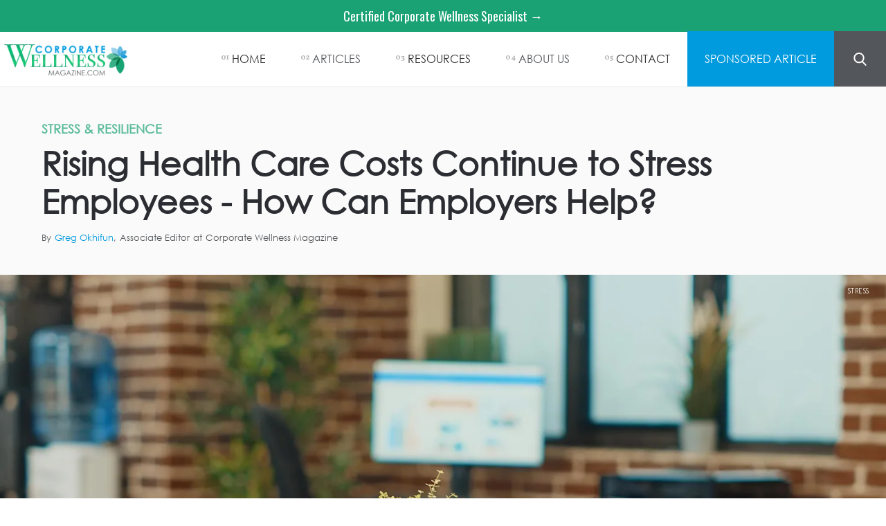

--- FILE ---
content_type: text/html; charset=utf-8
request_url: https://www.corporatewellnessmagazine.com/article/rising-health-care-costs-continue-to-stress-employees-how-can-employers-help
body_size: 14729
content:
<!DOCTYPE html><!-- Last Published: Mon Aug 04 2025 15:53:56 GMT+0000 (Coordinated Universal Time) --><html data-wf-domain="www.corporatewellnessmagazine.com" data-wf-page="60e8bc2ebab737dcb7a74bb5" data-wf-site="5bfd5ccdddc00c36e2f6945c" data-wf-collection="60e8bc2ebab737eac9a74be5" data-wf-item-slug="rising-health-care-costs-continue-to-stress-employees-how-can-employers-help"><head><meta charset="utf-8"/><title>Rising Health Care Costs Continue to Stress Employees - How Can Employers Help? | Corporate Wellness | Employee Well-Being</title><meta content="Money is the leading cause of stress for Americans and it is striking at their health and work lives. A major cause of this is the concern about the rising cost of healthcare. This sets off a vicious cycle as stress further increases expenses on health." name="description"/><meta content="Rising Health Care Costs Continue to Stress Employees - How Can Employers Help?" property="og:title"/><meta content="Money is the leading cause of stress for Americans and it is striking at their health and work lives. A major cause of this is the concern about the rising cost of healthcare. This sets off a vicious cycle as stress further increases expenses on health." property="og:description"/><meta content="https://cdn.prod.website-files.com/5bfd5ccdddc00c144ef694a4/663c7a1f03dfa83ad8d13a22_Corproate%20Wellness%20Magazine%20CWM.webp" property="og:image"/><meta content="Rising Health Care Costs Continue to Stress Employees - How Can Employers Help?" property="twitter:title"/><meta content="Money is the leading cause of stress for Americans and it is striking at their health and work lives. A major cause of this is the concern about the rising cost of healthcare. This sets off a vicious cycle as stress further increases expenses on health." property="twitter:description"/><meta content="https://cdn.prod.website-files.com/5bfd5ccdddc00c144ef694a4/663c7a1f03dfa83ad8d13a22_Corproate%20Wellness%20Magazine%20CWM.webp" property="twitter:image"/><meta property="og:type" content="website"/><meta content="summary_large_image" name="twitter:card"/><meta content="width=device-width, initial-scale=1" name="viewport"/><link href="https://cdn.prod.website-files.com/5bfd5ccdddc00c36e2f6945c/css/cwm-mag.shared.101b3ad1e.css" rel="stylesheet" type="text/css"/><link href="https://fonts.googleapis.com" rel="preconnect"/><link href="https://fonts.gstatic.com" rel="preconnect" crossorigin="anonymous"/><script src="https://ajax.googleapis.com/ajax/libs/webfont/1.6.26/webfont.js" type="text/javascript"></script><script type="text/javascript">WebFont.load({  google: {    families: ["Merriweather:300,300italic,400,400italic,700,700italic,900,900italic","Open Sans:300,300italic,400,400italic,600,600italic,700,700italic,800,800italic","Changa One:400,400italic","Great Vibes:400","Oswald:200,300,400,500,600,700","Vollkorn:400,400italic,700,700italic","Lato:100,100italic,300,300italic,400,400italic,700,700italic,900,900italic","Arvo:regular,italic,700,700italic","Dosis:200,300,regular,500,600,700,800"]  }});</script><script type="text/javascript">!function(o,c){var n=c.documentElement,t=" w-mod-";n.className+=t+"js",("ontouchstart"in o||o.DocumentTouch&&c instanceof DocumentTouch)&&(n.className+=t+"touch")}(window,document);</script><link href="https://cdn.prod.website-files.com/5bfd5ccdddc00c36e2f6945c/5c0552cffb1b8683a2b54779_CHWA_FAVICON-32px_20181130.png" rel="shortcut icon" type="image/x-icon"/><link href="https://cdn.prod.website-files.com/5bfd5ccdddc00c36e2f6945c/5c0552d290375e08cb534ff7_CHWA_WEB-ICON-256px_20181130.png" rel="apple-touch-icon"/><link href="rss.xml" rel="alternate" title="RSS Feed" type="application/rss+xml"/><script async='async' src='https://www.googletagservices.com/tag/js/gpt.js'></script>
<script src="https://www.googleoptimize.com/optimize.js?id=OPT-TLJTJGK"></script>
<script>
  var googletag = googletag || {};
  googletag.cmd = googletag.cmd || [];
</script>
<style>a.post-image-link {
    display: block !important;
}
  #st-2 .st-total {
    display: none !important;
}
</style>
<script>
  googletag.cmd.push(function() {
    googletag.defineSlot('/74212131/CorporateWellnessMagazine/CWM_ROS_ATF_1080', [1080, 90], 'div-gpt-ad-1551814984206-0').addService(googletag.pubads());
    googletag.defineSlot('/74212131/CorporateWellnessMagazine/CWM_ROS_ATF_728', [728, 90], 'div-gpt-ad-1492505671684-0').addService(googletag.pubads());
    googletag.defineSlot('/74212131/CorporateWellnessMagazine/CWM_ROS_ATF_300', [[336, 280], [300, 350], [300, 250]], 'div-gpt-ad-1492505671684-1').addService(googletag.pubads());
    googletag.defineSlot('/74212131/CorporateWellnessMagazine/CWM_ROS_BLY_300', [[336, 280], [300, 350], [300, 250]], 'div-gpt-ad-1492505671684-2').addService(googletag.pubads());
    googletag.defineSlot('/74212131/CorporateWellnessMagazine/CWM_ROS_BTF_1080', [1080, 90], 'div-gpt-ad-1551812467972-0').addService(googletag.pubads());
    googletag.defineSlot('/74212131/CorporateWellnessMagazine/CWM_ROS_BTF_300', [[300, 250], [336, 280]], 'div-gpt-ad-1492505671684-3').addService(googletag.pubads());
    googletag.defineSlot('/74212131/CorporateWellnessMagazine/CWM_ROS_BTF_728', [728, 90], 'div-gpt-ad-1551821284340-0').addService(googletag.pubads());
    googletag.defineSlot('/74212131/CorporateWellnessMagazine/CWM_ROS_Overlay', [1, 1], 'div-gpt-ad-1492505671684-5').addService(googletag.pubads());
    googletag.pubads().enableSingleRequest();
    googletag.pubads().collapseEmptyDivs();
    googletag.enableServices();
  });
</script>

<!-- Google Tag Manager -->
<script>(function(w,d,s,l,i){w[l]=w[l]||[];w[l].push({'gtm.start':
new Date().getTime(),event:'gtm.js'});var f=d.getElementsByTagName(s)[0],
j=d.createElement(s),dl=l!='dataLayer'?'&l='+l:'';j.async=true;j.src=
'https://www.googletagmanager.com/gtm.js?id='+i+dl;f.parentNode.insertBefore(j,f);
})(window,document,'script','dataLayer','GTM-WF63GZQ');</script>
<!-- End Google Tag Manager -->

<style>
  h1, h2, h3, h4, h5, h6 {
    font-family: Century Gothic, Century-Gothic, Apple Gothic, sans-serif;
}
</style>


<style>
.w-nav-overlay {
/*display: none !important;
height: 0px !important;*/
}
  .subscribe-details.dark-bg {
    font-family: century gothic;
    font-size: 12.5px;
}
</style>

<script async src="https://securepubads.g.doubleclick.net/tag/js/gpt.js"></script>
<script>
  window.googletag = window.googletag || {cmd: []};
  googletag.cmd.push(function() {
    googletag.defineSlot('/74212131/CWM-Sidebar-Position-1', [300, 250], 'div-gpt-ad-1578936904761-0').addService(googletag.pubads());
    googletag.pubads().enableSingleRequest();
    googletag.enableServices();
  });
</script>

<script async src="https://securepubads.g.doubleclick.net/tag/js/gpt.js"></script>
<script>
  window.googletag = window.googletag || {cmd: []};
  googletag.cmd.push(function() {
    googletag.defineSlot('/74212131/CWM-Sidebar-Position-2', [300, 250], 'div-gpt-ad-1578943940540-0').addService(googletag.pubads());
    googletag.pubads().enableSingleRequest();
    googletag.enableServices();
  });
</script>

<script async src="https://securepubads.g.doubleclick.net/tag/js/gpt.js"></script>
<script>
  window.googletag = window.googletag || {cmd: []};
  googletag.cmd.push(function() {
    googletag.defineSlot('/74212131/CWM-Leaderboard-Position-1', [1080, 90], 'div-gpt-ad-1578968691346-0').addService(googletag.pubads());
    googletag.pubads().enableSingleRequest();
    googletag.enableServices();
  });
</script>

<script async src="https://securepubads.g.doubleclick.net/tag/js/gpt.js"></script>
<script>
  window.googletag = window.googletag || {cmd: []};
  googletag.cmd.push(function() {
    googletag.defineSlot('/74212131/CWM-Leaderboard-Position-2', [728, 90], 'div-gpt-ad-1578964417370-0').addService(googletag.pubads());
    googletag.pubads().enableSingleRequest();
    googletag.enableServices();
  });
</script>

<script async src="https://pagead2.googlesyndication.com/pagead/js/adsbygoogle.js?client=ca-pub-6948905344991929"
     crossorigin="anonymous"></script>
<script>
     (adsbygoogle = window.adsbygoogle || []).push({});
</script>

<script async src="https://securepubads.g.doubleclick.net/tag/js/gpt.js"></script>
<script>
  window.googletag = window.googletag || {cmd: []};
  googletag.cmd.push(function() {
    googletag.defineSlot('/74212131/CWM_300x600_Ad_Homepage', [300, 600], 'div-gpt-ad-1669152779386-0').addService(googletag.pubads());
    googletag.pubads().enableSingleRequest();
    googletag.enableServices();
  });
</script>

<script async src="https://securepubads.g.doubleclick.net/tag/js/gpt.js"></script>
<script>
  window.googletag = window.googletag || {cmd: []};
  googletag.cmd.push(function() {
    googletag.defineSlot('/74212131/CWM_300x600_Ad_InnerPages', [300, 600], 'div-gpt-ad-1669154244875-0').addService(googletag.pubads());
    googletag.pubads().enableSingleRequest();
    googletag.enableServices();
  });
</script>

<script async src="https://securepubads.g.doubleclick.net/tag/js/gpt.js"></script>
<script>
  window.googletag = window.googletag || {cmd: []};
  googletag.cmd.push(function() {
    googletag.defineSlot('/74212131/CWM_300x600_Ad_Homepage', [300, 600], 'div-gpt-ad-1730819900539-0').addService(googletag.pubads());
    googletag.pubads().enableSingleRequest();
    googletag.enableServices();
  });
</script>
</head><body data-ix="show-on-load" class="body"><div class="mobile-navbar"><div class="navbar-controls"><div data-animation="over-right" class="sidebar-nav w-nav" data-easing2="ease" data-easing="ease" data-collapse="all" role="banner" data-no-scroll="1" data-duration="400" data-doc-height="1"><nav role="navigation" class="nav-menu-2 w-nav-menu"><div class="nav-menu-inner-2"><div class="div-block-5089"><a href="/" class="large-nav-link-2">Home</a><a href="/articles" class="large-nav-link-2">Articles</a><a href="/corporate-wellness-news" class="large-nav-link-2 small">Corporate Wellness News</a><a href="#" class="large-nav-link-2">Engage</a><a href="https://www.healthcarerevolution.com/" class="large-nav-link-2 small">Webinars &amp; Masterclasses</a><a href="https://www.healthcarerevolution.com/" class="large-nav-link-2 small">Healthcare Revolution</a><a href="https://www.corporatewellnesscertification.com/" class="large-nav-link-2 small">Certified Corporate Wellness Specialist</a><a href="/contact" class="nav__link color w-inline-block"><div class="nav-button__text white">CONTACT US</div></a><a data-w-id="b5a2c48e-b982-ae59-1870-746e4a5b993e" href="#" class="search-button-mobile w-inline-block"></a><a data-w-id="07bdd958-402c-e5c0-d97c-445f0db4cde0" href="#" class="search-button-2 home w-inline-block"></a></div><div class="nav-menu-bottom"><div class="w-layout-grid vertical-menu-grid"><a href="/about" class="w-inline-block"><h6 class="text-white hover-link">About</h6></a><a href="/editorial-guidelines" class="w-inline-block"><h6 class="text-white hover-link">Editorial Guidelines</h6></a></div><div class="social-links nav-menu-social-links"><a href="https://twitter.com/CorpWellnessMag" class="social-link nav-menu-social-link w-inline-block"><img src="https://cdn.prod.website-files.com/5bfd5ccdddc00c36e2f6945c/60e75ebf8e2f4764754a4fd2_twitter.svg" width="15" alt=""/></a><a href="https://www.facebook.com/wellnessassociation/" class="social-link nav-menu-social-link w-inline-block"><img src="https://cdn.prod.website-files.com/5bfd5ccdddc00c36e2f6945c/60ec86132da76ee31f7774e6_White%20facebook%20icon.svg" alt="" class="image-20"/></a><a href="https://www.linkedin.com/groups/2007987/" class="social-link nav-menu-social-link w-inline-block"><img src="https://cdn.prod.website-files.com/5bfd5ccdddc00c36e2f6945c/60e75ebf8e2f47dfbf4a4fd5_linkedin.svg" alt=""/></a></div></div></div></nav><div class="menu-button w-nav-button"><img src="https://cdn.prod.website-files.com/5bfd5ccdddc00c36e2f6945c/60ec86132da76e347d7774e5_Icon-Menu.svg" alt="" class="menu-button-image"/></div><div class="search-panel-mobile"><a data-w-id="d465326f-0813-61a2-0a5c-2e0ddbf474c9" href="#" class="link-block-22 mobile w-inline-block"><div>X</div></a><form action="/search" class="search-2 w-form"><label for="search" class="field-label-2">Search for Articles</label><input class="search-input-2 w-input" maxlength="256" name="query" placeholder="Search…" type="search" id="search-2" required=""/><input type="submit" class="search-button-3 w-button" value="Enter"/></form></div></div><img src="https://cdn.prod.website-files.com/5bfd5ccdddc00c36e2f6945c/60ec86132da76eaea97774e4_Icon-Cross.svg" alt="" class="nav-close-cross"/></div></div><div id="up" class="up"></div><div data-collapse="medium" data-animation="default" data-duration="400" data-doc-height="1" data-easing="ease" data-easing2="ease" role="banner" class="nav-wrapper w-nav"><a href="https://www.corporatewellnesscertification.com/?utm_campaign=New-2022-CCWS&amp;utm_medium=Top-Bar&amp;utm_source=CWM" target="_blank" class="top-bar-link-3">Certified Corporate Wellness Specialist →</a><div class="nav__container"><a href="/" class="logo-2 w-inline-block"><img src="https://cdn.prod.website-files.com/5bfd5ccdddc00c36e2f6945c/5c0aa4ff52269eb981519eed_CHWA_CWM-NEW-LOGO_20181207_VF.png" width="190" sizes="190px" alt="" srcset="https://cdn.prod.website-files.com/5bfd5ccdddc00c36e2f6945c/5c0aa4ff52269eb981519eed_CHWA_CWM-NEW-LOGO_20181207_VF-p-800.png 800w, https://cdn.prod.website-files.com/5bfd5ccdddc00c36e2f6945c/5c0aa4ff52269eb981519eed_CHWA_CWM-NEW-LOGO_20181207_VF.png 1247w" class="image-logo nav-logo"/></a><nav role="navigation" class="nav__buttons-wrapper w-nav-menu"><a href="/" class="nav__link w-inline-block"><div class="nav__link__number">01</div><div class="nav-button__text">Home</div></a><div data-w-id="5b748e02-1305-64bf-943b-f0e1539d8af0" class="nav__link"><div class="nav__link__number">02</div><div class="nav-button__text"><a href="/all-posts">ARTICLES</a></div><a href="/all-posts" class="nav-button__bg w-inline-block"></a><div class="nav__dropdown"><div class="dropdown__container w-container"><a data-w-id="5b748e02-1305-64bf-943b-f0e1539d8af8" href="/all-posts" class="dropdown__link w-inline-block"><div class="nav__link__number">2.1</div><div class="dropdown__link__text">RECENT</div></a><div class="dropdown__link-divider"></div><a data-w-id="5b748e02-1305-64bf-943b-f0e1539d8afe" href="/categories" class="dropdown__link w-inline-block"><div class="nav__link__number">2.2</div><div class="dropdown__link__text">CATEGORIES</div></a><div class="dropdown__link-divider"></div><a data-w-id="2763cf30-32c7-0968-52d7-74026b8f2c8e" href="/corporate-wellness-news" class="dropdown__link w-inline-block"><div class="nav__link__number">2.3</div><div class="dropdown__link__text">Corporate wellness news</div></a><div class="dropdown__link-divider"></div><a data-w-id="5b748e02-1305-64bf-943b-f0e1539d8b04" href="https://www.healthcarerevolution.com/moonshots" target="_blank" class="dropdown__link w-inline-block"><div class="nav__link__number">2.4</div><div class="dropdown__link__text">2025 Moonshots</div></a></div></div></div><div data-w-id="5b748e02-1305-64bf-943b-f0e1539d8b0f" class="nav__link"><div class="nav__link__number">03</div><div class="nav-button__text">RESOURCES</div><div class="nav-button__bg"></div><div class="nav__dropdown"><div class="dropdown__container w-container"><a data-w-id="5b748e02-1305-64bf-943b-f0e1539d8b17" href="https://www.healthcarerevolution.com" class="dropdown__link w-inline-block"><div class="nav__link__number">3.1</div><div class="dropdown__link__text">WEBINARS &amp;<br/>MASTERCLASSES</div></a><div class="dropdown__link-divider"></div><a data-w-id="5b748e02-1305-64bf-943b-f0e1539d8b1d" href="https://www.healthcarerevolution.com/" class="dropdown__link w-inline-block"><div class="nav__link__number">3.2</div><div class="dropdown__link__text">HEALTHCARE REVOLUTION</div></a><div class="dropdown__link-divider"></div><a data-w-id="5b748e02-1305-64bf-943b-f0e1539d8b23" href="https://www.corporatewellnesscertification.com/" class="dropdown__link w-inline-block"><div class="nav__link__number">3.3</div><div class="dropdown__link__text">CERTIFIED corporate wellness SPECIALIST®</div></a></div></div></div><div data-w-id="df79b587-eaa4-80e5-5c16-f1d52c85ca54" class="nav__link"><div class="nav__link__number">04</div><div class="nav-button__text"><a href="/about">ABOUT US</a></div><a href="/about" class="nav-button__bg w-inline-block"></a><div class="nav__dropdown"><div class="dropdown__container"><a data-w-id="df79b587-eaa4-80e5-5c16-f1d52c85ca5c" href="/about" class="dropdown__link w-inline-block"><div class="nav__link__number">4.1</div><div class="dropdown__link__text">About Us</div></a><div class="dropdown__link-divider"></div><a data-w-id="df79b587-eaa4-80e5-5c16-f1d52c85ca64" href="https://www.globalhealthcareresources.com/" class="dropdown__link w-inline-block"><div class="nav__link__number">4.2</div><div class="dropdown__link__text">GLOBAL HEALTHCARE RESOURCES</div></a><div class="dropdown__link-divider"></div><a data-w-id="df79b587-eaa4-80e5-5c16-f1d52c85ca6c" href="https://www.wellnessassociation.com/" class="dropdown__link w-inline-block"><div class="nav__link__number">4.3</div><div class="dropdown__link__text">CORPORATE HEALTH &amp; WELLNESS ASSOCIATION</div></a></div></div></div><a href="/contact" class="nav__link w-inline-block"><div class="nav__link__number">05</div><div class="nav-button__text">contact</div></a><a href="/sponsored-articles" class="nav__link color w-inline-block"><div class="nav-button__text white">SPONSORED ARTICLE</div></a><a data-w-id="39594c66-9177-19fd-f7f2-0d12f07e79b1" href="#" class="search-button-2 home w-inline-block"></a></nav><div class="vertical-flex hide"><a href="https://www.healthcarerevolution.com/masterclass/the-post-pandemic-workplace-hybrid-work-strategies-and-corporate-culture?utm_campaign=BurnAlong_Masterclass&amp;utm_medium=Hero&amp;utm_source=CWM_Website" class="button-6 dark w-button">Employer Pop Quiz→</a><div class="fine-print-text nav">How does your organization score for health &amp; safety? Take the 5-min. quiz and find out!</div></div><div class="nav__mobile-button w-nav-button"><div data-w-id="5b748e02-1305-64bf-943b-f0e1539d8b2e" class="burger-btn-wrapper"><div data-w-id="5b748e02-1305-64bf-943b-f0e1539d8b2f" class="burger-line"></div><div data-w-id="5b748e02-1305-64bf-943b-f0e1539d8b30" class="burger-line"></div><div data-w-id="5b748e02-1305-64bf-943b-f0e1539d8b31" class="burger-line"></div></div></div></div><div class="div-block-5077"><div class="navigation-bar"><div data-w-id="550e07be-83da-66e6-65fd-6a33a11c57e9" class="search-form-wrapper"><form action="/search" class="search-form w-form"><input class="search-input w-input" maxlength="256" name="query" placeholder="Search…" type="search" id="search" required=""/><input type="submit" class="search-button w-button" value="Search"/></form></div></div></div><div class="search-panel"><a data-w-id="d3bd05e2-c1a4-416a-3b7e-d8678280e0b4" href="#" class="link-block-22 w-inline-block"><div>X</div></a><form action="/search" class="search-2 w-form"><label for="search" class="field-label-2">Search for Articles</label><input class="search-input-2 w-input" maxlength="256" name="query" placeholder="Search…" type="search" id="search-2" required=""/><input type="submit" class="search-button-3 w-button" value="Enter"/></form></div></div><div id="myBar" class="progress-line"></div><div class="post-details top"><a href="#" class="w-inline-block"><h5 class="category-preview article-page">Stress &amp; Resilience</h5></a><h1 class="big">Rising Health Care Costs Continue to Stress Employees - How Can Employers Help?</h1><div class="author-1-article-block"><img height="50" width="50" alt="" src="" class="author-picture w-dyn-bind-empty"/><div class="author-text-wrapper"><div class="details-text">By</div><a href="/author/greg-okhifun" class="details-text-link less-right-border">Greg Okhifun</a><div class="details-text author-comma">,</div><div class="details-text author-title">Associate Editor</div><div class="details-text"><div class="details-text author-title padding">at</div></div><div class="details-text author-company">Corporate Wellness Magazine</div></div></div></div><div class="main-image-box"><a href="/tag/stress" class="tag">Stress</a><img alt="" src="https://cdn.prod.website-files.com/5bfd5ccdddc00c144ef694a4/663c7a1f03dfa83ad8d13a22_Corproate%20Wellness%20Magazine%20CWM.webp" class="main-image"/></div><div class="gha-banner"><a href="https://www.medicaltourismassociation.com/contact-us-corporate-wellness" target="_blank" class="w-inline-block"><img src="https://cdn.prod.website-files.com/5bfd5ccdddc00c36e2f6945c/65df475bc1908c330c1cbd92_CWM%20Medical%20Tourism%20Ad.webp" loading="lazy" sizes="(max-width: 1200px) 100vw, 1200px" srcset="https://cdn.prod.website-files.com/5bfd5ccdddc00c36e2f6945c/65df475bc1908c330c1cbd92_CWM%20Medical%20Tourism%20Ad-p-500.webp 500w, https://cdn.prod.website-files.com/5bfd5ccdddc00c36e2f6945c/65df475bc1908c330c1cbd92_CWM%20Medical%20Tourism%20Ad-p-800.webp 800w, https://cdn.prod.website-files.com/5bfd5ccdddc00c36e2f6945c/65df475bc1908c330c1cbd92_CWM%20Medical%20Tourism%20Ad-p-1080.webp 1080w, https://cdn.prod.website-files.com/5bfd5ccdddc00c36e2f6945c/65df475bc1908c330c1cbd92_CWM%20Medical%20Tourism%20Ad.webp 1200w" alt=""/></a></div><div class="gha-banner mobile"><a href="https://www.medicaltourismassociation.com/contact-us-corporate-wellness" target="_blank" class="w-inline-block"><img src="https://cdn.prod.website-files.com/5bfd5ccdddc00c36e2f6945c/65e09efb4aeced2009e8fedd_Employee%20Benefit.webp" loading="lazy" sizes="(max-width: 600px) 100vw, 600px" srcset="https://cdn.prod.website-files.com/5bfd5ccdddc00c36e2f6945c/65e09efb4aeced2009e8fedd_Employee%20Benefit-p-500.webp 500w, https://cdn.prod.website-files.com/5bfd5ccdddc00c36e2f6945c/65e09efb4aeced2009e8fedd_Employee%20Benefit.webp 600w" alt=""/></a></div><div class="post-content-2"><div class="w-layout-grid article-grid"><div class="article-author-aside"><div class="author-3 small-text"><div class="author-1-article-block"><img height="50" width="50" alt="" src="" class="author-picture w-dyn-bind-empty"/><div class="author-text-wrapper"><div class="details-text">By</div><a href="/author/greg-okhifun" class="details-text-link less-right-border">Greg Okhifun</a><div class="details-text author-comma">,</div><div class="details-text author-title">Associate Editor</div><div class="details-text"><div class="details-text author-title padding">at</div></div><div class="details-text author-company">Corporate Wellness Magazine</div></div></div></div><div class="social-links article-author-social-links"><a href="#" class="social-link round w-inline-block w-condition-invisible"><img src="https://cdn.prod.website-files.com/5bfd5ccdddc00c36e2f6945c/60e88ff2b2736b4c7ecfac00_linkedin.svg" width="15" alt="" class="social-icon-small no-margin"/></a><a href="#" class="social-link round w-inline-block w-condition-invisible"><img src="https://cdn.prod.website-files.com/5bfd5ccdddc00c36e2f6945c/60e88ff2b2736b670bcfabff_facebook.svg" width="15" alt="" class="social-icon-small no-margin"/></a><a href="#" class="social-link round w-inline-block w-condition-invisible"><img src="https://cdn.prod.website-files.com/5bfd5ccdddc00c36e2f6945c/60e88ff2b2736ba30fcfac01_twitter.svg" width="15" alt="" class="social-icon-small no-margin"/></a></div><div class="custom-ad-ccws hide"><a href="https://www.healthcarerevolution.com/breaking-barriers-how-employers-are-saving-lives-and-millions-with-global-centers-of-excellence?utm_campaign=NEW_2022_CCWS&amp;utm_medium=Homepage_Banner_Ad&amp;utm_source=CWM" target="_blank" class="ccws-link w-inline-block"><img src="https://cdn.prod.website-files.com/5bfd5ccdddc00c36e2f6945c/687f994ef819b6be49b7b199_HREV%20Better%20by%20MTA%20Webinar%20Ad%20copy.webp" loading="lazy" sizes="(max-width: 600px) 100vw, 600px" srcset="https://cdn.prod.website-files.com/5bfd5ccdddc00c36e2f6945c/687f994ef819b6be49b7b199_HREV%20Better%20by%20MTA%20Webinar%20Ad%20copy-p-500.webp 500w, https://cdn.prod.website-files.com/5bfd5ccdddc00c36e2f6945c/687f994ef819b6be49b7b199_HREV%20Better%20by%20MTA%20Webinar%20Ad%20copy.webp 600w" alt="" class="custom-ad-ccws"/></a></div><div class="custom-ad-ccws padding"><div id="w-node-_978b233f-f9c1-3e7a-56ae-cb70a4948eba-b7a74bb5" class="cwm-dfp-300x600-inner w-embed w-script"><!-- /74212131/CWM_300x600_Ad_InnerPages -->
<div id='div-gpt-ad-1669154244875-0' style='min-width: 300px; min-height: 600px;'>
  <script>
    googletag.cmd.push(function() { googletag.display('div-gpt-ad-1669154244875-0'); });
  </script>
</div></div></div><div class="custom-ad-ccws"><a href="/contact-leads-generation" class="ccws-link w-inline-block"><img src="https://cdn.prod.website-files.com/5bfd5ccdddc00c36e2f6945c/6491abc4de25cb720994c1d5_CWM%20LEADS%20BANNER.webp" loading="lazy" alt="" class="custom-ad-ccws"/></a></div><div class="custom-ad-ccws"><a href="https://www.corporatewellnesscertification.com/?utm_campaign=NEW_2022_CCWS&amp;utm_medium=Inner_Page_Banner_Ad&amp;utm_source=CWM" target="_blank" class="ccws-link w-inline-block"><img src="https://cdn.prod.website-files.com/5bfd5ccdddc00c36e2f6945c/645111071707e544e9890fee_CCWS_CUSTOM-AD-SIZE_V2.webp" loading="lazy" alt="" class="custom-ad-ccws"/></a></div><div><a href="https://www.healthcarerevolution.com/masterclass/certified-corporate-wellness-specialist-ccws-is-it-for-me-3?utm_source=CWM&amp;utm_medium=ROS" target="_blank" class="w-inline-block"><img src="https://cdn.prod.website-files.com/5bfd5ccdddc00c36e2f6945c/64edef2a469529fd0e22ec5a_HREV%20CCWS%20September%20Banner.webp" loading="lazy" sizes="(max-width: 600px) 100vw, 600px" srcset="https://cdn.prod.website-files.com/5bfd5ccdddc00c36e2f6945c/64edef2a469529fd0e22ec5a_HREV%20CCWS%20September%20Banner-p-500.webp 500w, https://cdn.prod.website-files.com/5bfd5ccdddc00c36e2f6945c/64edef2a469529fd0e22ec5a_HREV%20CCWS%20September%20Banner.webp 600w" alt=""/></a></div></div><div class="article-container"><div class="article w-richtext"><p>Money is the <a href="https://www.marketwatch.com/story/one-big-reason-americans-are-so-stressed-and-unhealthy-2018-10-11" data-rt-link-type="external">leading </a>cause of stress for Americans and it is striking at their health and work lives. A major cause of this is the concern about the rising cost of healthcare. This sets off a vicious cycle as stress further increases expenses on health. </p><p>A 2019 report by PwC titled <a href="https://www.pwc.com/us/en/industries/health-industries/assets/pwc-hri-behind-the-numbers-2020.pdf" data-rt-link-type="external">Medical Cost Trend: Behind the Numbers 2020</a> identified three key factors that drive the rising cost of healthcare: increased drug spending, increased prevalence of chronic diseases, and greater access to mental health services. All of these factors center on stress.</p><p>According to the report, drug spending under private insurance is projected to rise by 3 percent to 6 percent per year. Furthermore, per capita health spending on an individual with chronic disease is eight times that of a healthy person. As a result, a further rise in the incidence of chronic diseases such as diabetes and heart disease will shoot the cost of healthcare up significantly.</p><p>Consequently, employees - especially those covered by large employers - are left with high deductibles and out-of-pocket costs - and the stats for this are also staggering. According to an <a href="https://www.healthsystemtracker.org/brief/tracking-the-rise-in-premium-contributions-and-cost-sharing-for-families-with-large-employer-coverage/" data-rt-link-type="external">August 2019</a> brief by Kaiser Family Foundation, healthcare spending by families increased by more than 67 percent from $4,617 to $7,726 over the last decade. It also found that the average healthcare cost paid by large employers as premium contributions for family coverage increased by 51 percent.</p><p>And experts project that this trend will only continue.</p><p>So the question is how will the average worker keep up with these rising costs? Will their jobs and insurance plans help them to access their healthcare needs going forward? According to recent data, most workers find themselves troubled by these questions. </p><p>What is even more concerning is that employers are not offering much help for workers to tackle these challenges. According to the PwC data, only 18 percent of workers said that their employer had offered financial wellness programs to assist with these issues.</p><p>Consequently, this high healthcare cost has become a major factor influencing employee’s health care decisions. For instance, most employees enrolled in high-deductible health plans (HDHPs) are more likely to delay or skip care for fear of incurring huge costs.</p><p>But the truth is that employees have little control in assuaging these concerns. Even if their employer offered financial wellness programs, workers may still need special knowledge and skill in handling these financial worries to fit their individual needs - this is where the role of their employer comes in. </p><h4>What Employers Can Do</h4><p><em>Help workers make informed decisions on healthcare plans.</em></p><p>One of the ways employers can reduce healthcare spending is by providing health savings accounts (HSAs) for HDHP enrollees. This account sets aside funds - contributed by both employees and employers - for essential services not covered by HDHP plans before deductibles are met. </p><p>The contributions to the HSA are fully deductible and withdrawals for medical expenses are tax-free. Besides, any money left in the account after the deductible is met earns interests for the employee. </p><p>Currently, more than 60 percent of workers with health insurance coverage are enrolled in a high- or mid- deductible insurance health plan, thus, are eligible for a health savings account. However, only 38 percent of them use their HSA. </p><p>Conversely, more employers are offering HSAs for HDHP enrollees. The <a href="https://www.shrm.org/hr-today/trends-and-forecasting/research-and-surveys/pages/2018-employee-benefits.aspx" data-rt-link-type="external">2018 Employee Benefits Survey</a> by the Society for Human Resource Management (SHRM) found that the proportion of employers who offer HSAs increased from 45 percent in 2014 to 56 percent in 2018. </p><p>This discrepancy suggests, again, that employees are not using these accounts. According to a <a href="https://www.willistowerswatson.com/en-US/insights/all-insights" data-rt-link-type="external">2018 Willis Towers Watson Survey</a>, the primary reason for this is because workers do not know how it would be of benefit to them.</p><p>Employers need to do more than offer these options; they need to educate workers on the advantages of HSAs with real stories of cost savings and better healthcare outcomes linked with using the accounts. More so, to show their commitment to helping employees take advantage of this benefit, employers can contribute to the account. </p><p><em>Offer Preventive and Management Programs for chronic diseases</em></p><p>Chronic diseases constitute the largest single contributors to healthcare expenses. In 2016, health care costs for these conditions cost the US about <a href="https://www.statnews.com/2018/05/31/chronic-diseases-taxing-health-care-economy/" data-rt-link-type="external">$1.1 trillion</a> and as the incidence of these diseases continues to grow, experts estimate that this figure may rise to<a href="http://www.fightchronicdisease.org/sites/default/files/pfcd_blocks/PFCD_US.FactSheet_FINAL1 %282%29.pdf" data-rt-link-type="external"> $42 trillion</a> in 2030.</p><p>Therefore, offering wellness programs to prevent and manage these chronic diseases can significantly lower the healthcare burden that employees face. A recent report by Partnership to Fight Chronic Disease notes that behavioral changes to curb chronic diseases (increased physical activity, reduced alcohol use, tobacco cessation, and healthy weight loss) can lead to cost savings of up to $116 billion every year. </p><p>Employers, therefore, need to incorporate workplace wellness initiatives and create a culture of health in the workplace. Steps to achieve this include:</p><ul><li>Encourage physical activity by providing discounted gym memberships, leveraging wearable technology, and offering fitness breaks at work. A subtle way of achieving this is by holdingwalking meetings in place of sit-down meetings. </li><li>Establish an effective tobacco cessation policy and provide comprehensive tobacco-cessation and therapeuticprograms for employees. </li><li>Promote food wellness by educating employees on healthy food options, creating active food wellness programs, and including healthy foods in the workplace cafeteria. </li></ul><p>These evidence-based interventions significantly lower the risk of these diseases and, in turn, healthcare spending. For instance, a recent study by Transamerica revealed that Johnson &amp; Johnson recorded a 3.7 percent lower average annual growth in total healthcare spending after introducing wellness programs into its companies. This led to cost savings of up to $3.92 for every dollar invested in wellness programs for its employees. </p><p><em>Encourage employees to watch for unnecessary treatment expenses.</em></p><p>A study by NPR found that Americans spend about $210 billion on unnecessary treatments every year. Employers can help workers avoid this by establishing prior authorization requirements and capping costs with reference-based pricing, for instance.</p><p>With prior authorization plans, healthcare providers give insurers and employers a prior analysis of required investigations and treatment procedures. This helps the payer determine what is necessary. This also helps the insurer explore a more cost-effective way of achieving good clinical outcomes for employees, such as physical therapy instead of an unnecessary $25,000 back surgery. &nbsp;</p><p>Reference-based pricing allows for selecting healthcare providers based on a variety of price listings. This gives employers and employees control over where they get care based on cost. For instance, capping reimbursements at a certain level (or reference) helps employees to avoid providers that charge over the set prices. </p><p>Furthermore, many employers are beginning to explore direct contracting as a way to mitigate the sky-high costs incurred from unnecessary treatments. Using this model, the employer sets the rates for care and is not constrained by reimbursement rates. Also, direct contracting ensures the provider and employer have direct access to each other to discuss issues about care such as lost claims and quality improvement. &nbsp;</p><p>Other cost-saving care opportunities include pharmacy benefits such as discounted prices for ordering medications in bulk or choosing generic drugs. </p><p>Reduced healthcare costs benefit all stakeholders, especially the people who bear the brunt of it - the employees. As healthcare costs continue to rise, employers are left with no other option than to explore effective strategies to curb excessive healthcare spending while maintaining high-quality care for their employees.</p><p>‍</p></div><a href="https://www.corporatewellnesscertification.com/?utm_campaign=EndOfArticle-Link&amp;utm_medium=Article&amp;utm_source=CWM" target="_blank" class="green">Learn about how you can become a Certified Corporate Wellness Specialist→</a><link rel="prefetch" href="https://www.corporatewellnesscertification.com/?utm_campaign=EndOfArticle-Link&amp;utm_medium=Article&amp;utm_source=CWM"/><div class="article-tags hide"><div class="w-dyn-list"><div role="list" class="tag-list w-dyn-items"><div role="listitem" class="w-dyn-item"></div><div role="listitem" class="w-dyn-item"></div><div role="listitem" class="w-dyn-item"></div><div role="listitem" class="w-dyn-item"></div><div role="listitem" class="w-dyn-item"></div><div role="listitem" class="w-dyn-item"></div><div role="listitem" class="w-dyn-item"></div><div role="listitem" class="w-dyn-item"></div><div role="listitem" class="w-dyn-item"></div><div role="listitem" class="w-dyn-item"></div><div role="listitem" class="w-dyn-item"></div><div role="listitem" class="w-dyn-item"></div><div role="listitem" class="w-dyn-item"></div><div role="listitem" class="w-dyn-item"></div><div role="listitem" class="w-dyn-item"></div><div role="listitem" class="w-dyn-item"></div><div role="listitem" class="w-dyn-item"></div><div role="listitem" class="w-dyn-item"></div><div role="listitem" class="w-dyn-item"></div><div role="listitem" class="w-dyn-item"></div><div role="listitem" class="w-dyn-item"></div><div role="listitem" class="w-dyn-item"></div><div role="listitem" class="w-dyn-item"></div><div role="listitem" class="w-dyn-item"></div><div role="listitem" class="w-dyn-item"></div><div role="listitem" class="w-dyn-item"></div><div role="listitem" class="w-dyn-item"></div><div role="listitem" class="w-dyn-item"></div><div role="listitem" class="w-dyn-item"></div><div role="listitem" class="w-dyn-item"></div><div role="listitem" class="w-dyn-item"></div><div role="listitem" class="w-dyn-item"></div><div role="listitem" class="w-dyn-item"></div><div role="listitem" class="w-dyn-item"></div><div role="listitem" class="w-dyn-item"></div><div role="listitem" class="w-dyn-item"></div><div role="listitem" class="w-dyn-item"></div><div role="listitem" class="w-dyn-item"></div><div role="listitem" class="w-dyn-item"></div><div role="listitem" class="w-dyn-item"></div><div role="listitem" class="w-dyn-item"></div><div role="listitem" class="w-dyn-item"></div><div role="listitem" class="w-dyn-item"></div><div role="listitem" class="w-dyn-item"></div><div role="listitem" class="w-dyn-item"></div><div role="listitem" class="w-dyn-item"></div><div role="listitem" class="w-dyn-item"></div><div role="listitem" class="w-dyn-item"></div><div role="listitem" class="w-dyn-item"></div><div role="listitem" class="w-dyn-item"></div><div role="listitem" class="w-dyn-item"></div><div role="listitem" class="w-dyn-item"></div><div role="listitem" class="w-dyn-item"></div><div role="listitem" class="w-dyn-item"></div><div role="listitem" class="w-dyn-item"></div><div role="listitem" class="w-dyn-item"></div><div role="listitem" class="w-dyn-item"></div><div role="listitem" class="w-dyn-item"></div><div role="listitem" class="w-dyn-item"></div><div role="listitem" class="w-dyn-item"></div><div role="listitem" class="w-dyn-item"></div><div role="listitem" class="w-dyn-item"></div><div role="listitem" class="w-dyn-item"></div><div role="listitem" class="w-dyn-item"></div><div role="listitem" class="w-dyn-item"></div><div role="listitem" class="w-dyn-item"></div><div role="listitem" class="w-dyn-item"></div><div role="listitem" class="w-dyn-item"></div><div role="listitem" class="w-dyn-item"></div><div role="listitem" class="w-dyn-item"></div><div role="listitem" class="w-dyn-item"></div><div role="listitem" class="w-dyn-item"></div><div role="listitem" class="w-dyn-item"></div><div role="listitem" class="w-dyn-item"></div><div role="listitem" class="w-dyn-item"></div><div role="listitem" class="w-dyn-item"></div><div role="listitem" class="w-dyn-item"></div><div role="listitem" class="w-dyn-item"></div><div role="listitem" class="w-dyn-item"></div><div role="listitem" class="w-dyn-item"></div><div role="listitem" class="w-dyn-item"></div><div role="listitem" class="w-dyn-item"></div><div role="listitem" class="w-dyn-item"></div><div role="listitem" class="w-dyn-item"></div><div role="listitem" class="w-dyn-item"></div><div role="listitem" class="w-dyn-item"></div><div role="listitem" class="w-dyn-item"></div><div role="listitem" class="w-dyn-item"></div><div role="listitem" class="w-dyn-item"></div><div role="listitem" class="w-dyn-item"></div><div role="listitem" class="w-dyn-item"></div><div role="listitem" class="w-dyn-item"></div><div role="listitem" class="w-dyn-item"></div><div role="listitem" class="w-dyn-item"></div><div role="listitem" class="w-dyn-item"></div><div role="listitem" class="w-dyn-item"></div><div role="listitem" class="w-dyn-item"></div><div role="listitem" class="w-dyn-item"></div><div role="listitem" class="w-dyn-item"></div><div role="listitem" class="w-dyn-item"></div></div></div><div class="article-author-section"></div></div></div><div class="article-related-sidebar"><div class="sidebar-title"><a href="https://www.medicaltourism.com/conference/global-medical-tourism-summit" target="_blank" class="red-cta hide">Register for the Global Medical Tourism Summit | February 24-25, 2025 | Florida U.S.</a><div class="uppercase-text-3 muted">related articles</div></div><div class="w-dyn-list"><div role="list" class="sidebar-post-grid w-dyn-items"><div role="listitem" class="w-dyn-item"><a href="/article/technostress-fixing-technologys-impact-on-employee-mental-health-and-well-being" class="w-inline-block"><h3 class="article-preview-heading small">Technostress: Fixing Technology’s Impact on Employee Mental Health and Well-being‍</h3></a></div><div role="listitem" class="w-dyn-item"><a href="/article/building-employee-resilience-through-benefits-with-donna-fernandez" class="w-inline-block"><h3 class="article-preview-heading small">Building Employee Resilience Through Benefits with Donna Fernandez</h3></a></div><div role="listitem" class="w-dyn-item"><a href="/article/that-employee-sleeping-on-the-job-might-need-help" class="w-inline-block"><h3 class="article-preview-heading small">That Employee Sleeping on the Job Might Need Help</h3></a></div><div role="listitem" class="w-dyn-item"><a href="/article/dealing-with-remote-work-fatigue" class="w-inline-block"><h3 class="article-preview-heading small">Dealing with Remote Work Fatigue</h3></a></div><div role="listitem" class="w-dyn-item"><a href="/article/employee-burnout-increasing-during-the-pandemic" class="w-inline-block"><h3 class="article-preview-heading small">Employee Burnout Increasing During the Pandemic </h3></a></div></div></div></div></div></div><div class="main-container-2 related-articles more-margin"><div class="bordered-title-2"><h2 class="bordered-title-heading-3">Featured Reading</h2></div><div class="w-dyn-list"><div role="list" class="grid-thirds w-dyn-items"><div role="listitem" class="w-dyn-item"><div class="grid-post"><a style="background-image:url(&quot;https://cdn.prod.website-files.com/5bfd5ccdddc00c144ef694a4/663c7a1f03dfa83ad8d13a22_Corproate%20Wellness%20Magazine%20CWM.webp&quot;)" href="/article/how-fertility-benefits-can-support-your-diversity-inclusion-efforts" class="post-thumbnail-link-block w-inline-block"><div class="video-play-icon centered-icon w-condition-invisible"><img src="https://cdn.prod.website-files.com/5bfd5ccdddc00c36e2f6945c/60e893179bc496b91630af9e_Icon-Play.svg" alt=""/></div></a><div class="post-preview-title no-margin-top no-margin-btm"><a href="#" class="link-block-4 w-inline-block"><div class="uppercase-text-4">Business of Well-being</div></a><a href="#" class="post-link-block w-inline-block"><h3 class="article-preview-heading">How Fertility Benefits can Support your Diversity &amp; Inclusion Efforts</h3><div class="author-block-2"><div class="small-text">by </div><div class="small-text">Juli Insinger</div><div class="small-text padded">at</div><div class="small-text company">Carrot Fertility</div></div></a></div></div></div><div role="listitem" class="w-dyn-item"><div class="grid-post"><a style="background-image:url(&quot;https://cdn.prod.website-files.com/5bfd5ccdddc00c144ef694a4/663c7a1f03dfa83ad8d13a22_Corproate%20Wellness%20Magazine%20CWM.webp&quot;)" href="/article/they-dumped-us-like-trash-creating-the-worst-corporate-culture-like-better-com" class="post-thumbnail-link-block w-inline-block"><div class="video-play-icon centered-icon w-condition-invisible"><img src="https://cdn.prod.website-files.com/5bfd5ccdddc00c36e2f6945c/60e893179bc496b91630af9e_Icon-Play.svg" alt=""/></div></a><div class="post-preview-title no-margin-top no-margin-btm"><a href="#" class="link-block-4 w-inline-block"><div class="uppercase-text-4">News</div></a><a href="#" class="post-link-block w-inline-block"><h3 class="article-preview-heading">“They Dumped us Like Trash:” Creating the Worst Corporate Culture Like Better.com</h3><div class="author-block-2"><div class="small-text">by </div><div class="small-text">Corporate Wellness Magazine</div><div class="small-text padded w-condition-invisible">at</div><div class="small-text company w-dyn-bind-empty"></div></div></a></div></div></div><div role="listitem" class="w-dyn-item"><div class="grid-post"><a style="background-image:url(&quot;https://cdn.prod.website-files.com/5bfd5ccdddc00c144ef694a4/663c7a1f03dfa83ad8d13a22_Corproate%20Wellness%20Magazine%20CWM.webp&quot;)" href="/article/global-healthcare-accreditation-gha-launches-gha-for-business-and-issues-organizational-resiliency-guidelines-amidst-omicron-and-emerging-variants" class="post-thumbnail-link-block w-inline-block"><div class="video-play-icon centered-icon w-condition-invisible"><img src="https://cdn.prod.website-files.com/5bfd5ccdddc00c36e2f6945c/60e893179bc496b91630af9e_Icon-Play.svg" alt=""/></div></a><div class="post-preview-title no-margin-top no-margin-btm"><a href="#" class="link-block-4 w-inline-block"><div class="uppercase-text-4">Business of Well-being</div></a><a href="#" class="post-link-block w-inline-block"><h3 class="article-preview-heading">Global Healthcare Accreditation (GHA) Launches GHA For Business and Issues Organizational Resiliency Guidelines Amidst Omicron and Emerging Variants</h3><div class="author-block-2"><div class="small-text">by </div><div class="small-text">Corporate Wellness Magazine</div><div class="small-text padded w-condition-invisible">at</div><div class="small-text company w-dyn-bind-empty"></div></div></a></div></div></div></div></div></div><div class="footer-section"><div class="footer-container"><div class="main-container-2"><div class="subscribe-container justify-content-center"><div class="section-title"><h2 class="bordered-title-heading-3 white big">Subscribe</h2><div>Join up to 50,000 human resources executives, benefits directors, wellness directors, and other corporate wellness stakeholders.</div></div><div class="form-block w-form"><form id="wf-form-Subscribe-Form" name="wf-form-Subscribe-Form" data-name="Subscribe Form" method="get" class="hidden-form" data-wf-page-id="60e8bc2ebab737dcb7a74bb5" data-wf-element-id="552e37d2-746c-3fd5-976f-ac60537b65eb"><input class="outline-form-input w-input" maxlength="256" name="Email-Address-2" data-name="Email Address 2" placeholder="Email Address" type="email" id="Email-Address-2" required=""/><input type="submit" data-wait="Please wait..." class="button-8 large outline-white w-button" value="Submit"/></form><div class="form-success w-form-done"><div>Thank you! Your submission has been received!</div></div><div class="form-error w-form-fail"><div>Oops! Something went wrong while submitting the form.</div></div></div><div class="html-embed-6 w-embed w-script"><script charset="utf-8" type="text/javascript" src="//js.hsforms.net/forms/shell.js"></script>
<script>
  hbspt.forms.create({
	portalId: "5387932",
	formId: "f12a8c52-6f4d-42c9-bc88-2a816c9dec42"
});
</script></div><div class="fine-print-text form-disclaimer">Subscribe to our list for new content, industry news and insights, events, and more! You can unsubscribe at any time.</div><div class="social-wrapper container-3col"><a href="https://www.facebook.com/wellnessassociation/" target="_blank" class="w-inline-block"><div class="social-icon"></div></a><a href="https://twitter.com/CorpWellnessMag" target="_blank" class="w-inline-block"><div class="social-icon"></div></a><a href="https://www.linkedin.com/groups/2007987/" target="_blank" class="w-inline-block"><div class="social-icon"></div></a></div></div></div></div><div class="main-container footer"><div class="justify-content-center"><div class="footer-categories"><a href="/category/stress-resilience" class="navbar-link text-white footer">Stress &amp; Resilience</a><a href="/category/technology-wearables" class="navbar-link text-white footer">Wearables &amp; Tech</a><a href="/category/covid-19-corporate-wellness" class="navbar-link text-white footer">COVID-19 &amp; Corporate Wellness</a><a href="/category/mental-behavioral-health" class="navbar-link text-white footer">Behavioral Health</a><a href="/category/financial-wellness" class="navbar-link text-white footer">Financial Wellness</a><a href="/categories" class="navbar-link text-white footer">More Categories</a><div class="footer-categories single"></div></div><div class="footer-links"><a href="/about" class="small-text-2 footer-link">About</a><a href="/contact" class="small-text-2 footer-link">Contact</a><a href="/all-posts" class="small-text-2 footer-link">Articles</a></div><div class="content-wrapper w-container"><div class="flex-wrapper footer-notice"><div class="footer-nav"><a href="https://www.globalhealthcareresources.com/privacy-policy" class="footer-link">Privacy Policy</a><div class="vertical-line"></div><a href="https://www.globalhealthcareresources.com/cookie-policy" class="footer-link">Cookie Policy</a></div><div class="footer-notice-text-block">Copyright © <span id="copyright_year">2019</span> </div><div class="footer-notice-text-block"><a href="https://www.globalhealthcareresources.com/?utm_source=CWM&amp;utm_medium=footer" target="_blank" class="link white">Powered by Global Healthcare Resources</a></div></div></div></div></div></div><script src="https://d3e54v103j8qbb.cloudfront.net/js/jquery-3.5.1.min.dc5e7f18c8.js?site=5bfd5ccdddc00c36e2f6945c" type="text/javascript" integrity="sha256-9/aliU8dGd2tb6OSsuzixeV4y/faTqgFtohetphbbj0=" crossorigin="anonymous"></script><script src="https://cdn.prod.website-files.com/5bfd5ccdddc00c36e2f6945c/js/cwm-mag.schunk.36b8fb49256177c8.js" type="text/javascript"></script><script src="https://cdn.prod.website-files.com/5bfd5ccdddc00c36e2f6945c/js/cwm-mag.schunk.2f0a2f326bc81047.js" type="text/javascript"></script><script src="https://cdn.prod.website-files.com/5bfd5ccdddc00c36e2f6945c/js/cwm-mag.c99b0965.6d114010c61067a6.js" type="text/javascript"></script><!-- Start of HubSpot Embed Code -->
<script type="text/javascript" id="hs-script-loader" async defer src="//js.hs-scripts.com/5387932.js"></script>
<!-- End of HubSpot Embed Code -->
<script>$('#copyright_year').text(new Date().getFullYear())</script>
<!-- Google Tag Manager (noscript) -->
<noscript><iframe src="https://www.googletagmanager.com/ns.html?id=GTM-WF63GZQ"
height="0" width="0" style="display:none;visibility:hidden"></iframe></noscript>
<!-- End Google Tag Manager (noscript) -->
<script type='text/javascript' src='https://platform-api.sharethis.com/js/sharethis.js#property=60edd8e3003943001ce6e88f&product=sop' async='async'></script>
<script>
$(document).ready(function(){
   if(window.location.href.indexOf('?')!=-1){
      $('a').each(function(a,b){
        if($(b).attr('href')[0]!=="#") {
          $(b).attr('href', $(b).attr('href')+"?"+window.location.href.split('?')[1]);
        }
      })
    }
setTimeout(function(){
  
  /***
	$('#hs-form-iframe-0').contents().find('input[type=email]').css({'color':'white','background':'transparent','border':'1px dashed #d5d5d6','border-radius':'0px','color': '#e7f5f0;'})
	$('#hs-form-iframe-0').contents().find('input[type=email]').attr('placeholder','Email')
    $('#hs-form-iframe-0').contents().find('#label-email-9a2018cd-4559-4079-b463-80c44d5cc264').hide()
  $('#hs-form-iframe-0').contents().find('input[type=submit]').attr('value','Subscribe')
  $('#hs-form-iframe-0').contents().find('input[type=submit]').css({'background':'#1ba274','color':'#fff','width':'100%','border-radius':'0px','font-weight':'100','font-size':'16px', 'border':'1px solid white'})
  $('#hs-form-iframe-0').contents().find('body').append('<style>.hs-form-required {display: none;}.hs_error_rollup{display:none}input[type=email]{color:black}.hs_submit.hs-submit input:hover {background: #1ba274 !important;color:white !important}.hs_submit.hs-submit .actions {    padding: 0;}</style>');
  
  
  $('#hs-form-iframe-1').contents().find('input[type=email]').css({'color':'white','background':'transparent','border':'1px dashed #d5d5d6','border-radius':'0px','color': '#e7f5f0;'})
	$('#hs-form-iframe-1').contents().find('input[type=email]').attr('placeholder','Email')
    $('#hs-form-iframe-1').contents().find('#label-email-9a2018cd-4559-4079-b463-80c44d5cc264').hide()
  $('#hs-form-iframe-1').contents().find('input[type=submit]').attr('value','Subscribe')
  $('#hs-form-iframe-1').contents().find('input[type=submit]').css({'background':'#1ba274','color':'#fff','width':'100%','border-radius':'0px','font-weight':'100','font-size':'16px', 'border':'1px solid white'})
  $('#hs-form-iframe-1').contents().find('body').append('<style>.hs-form-required {display: none;}ul.no-list.hs-error-msgs.inputs-list li label {color: white;}.hs_error_rollup{display:none}input[type=email]{color:white}.hs_submit.hs-submit input:hover {background: #1ba274 !important;color:white !important}.hs_submit.hs-submit .actions {    padding: 0;}</style>');
  $('#hs-form-iframe-1').contents().find('body').append('<style>.submitted-message{color:white}</style>');
  
  ***/
}, 200)
});
</script>
<style>
input.hs-button.primary.large {
    width: 100% !important;
      margin-top: -80px !important;
}
</style>

<script async src="https://pagead2.googlesyndication.com/pagead/js/adsbygoogle.js?client=ca-pub-6948905344991929"
     crossorigin="anonymous"></script>
<script>
     (adsbygoogle = window.adsbygoogle || []).push({});
</script>

<script src="https://bb5805ac61244509a9f3e5d277e3078f.js.ubembed.com" async></script>
<script>
// When the user scrolls the page, execute myFunction 
window.onscroll = function() {myFunction()};

function myFunction() {
  var winScroll = document.body.scrollTop || document.documentElement.scrollTop;
  var height = document.documentElement.scrollHeight - document.documentElement.clientHeight;
  var scrolled = (winScroll / height) * 100;
  document.getElementById("myBar").style.width = scrolled + "%";
};
</script></body></html>

--- FILE ---
content_type: text/html; charset=utf-8
request_url: https://www.google.com/recaptcha/enterprise/anchor?ar=1&k=6LdGZJsoAAAAAIwMJHRwqiAHA6A_6ZP6bTYpbgSX&co=aHR0cHM6Ly93d3cuY29ycG9yYXRld2VsbG5lc3NtYWdhemluZS5jb206NDQz&hl=en&v=PoyoqOPhxBO7pBk68S4YbpHZ&size=invisible&badge=inline&anchor-ms=20000&execute-ms=30000&cb=qdi2zbspgfga
body_size: 48825
content:
<!DOCTYPE HTML><html dir="ltr" lang="en"><head><meta http-equiv="Content-Type" content="text/html; charset=UTF-8">
<meta http-equiv="X-UA-Compatible" content="IE=edge">
<title>reCAPTCHA</title>
<style type="text/css">
/* cyrillic-ext */
@font-face {
  font-family: 'Roboto';
  font-style: normal;
  font-weight: 400;
  font-stretch: 100%;
  src: url(//fonts.gstatic.com/s/roboto/v48/KFO7CnqEu92Fr1ME7kSn66aGLdTylUAMa3GUBHMdazTgWw.woff2) format('woff2');
  unicode-range: U+0460-052F, U+1C80-1C8A, U+20B4, U+2DE0-2DFF, U+A640-A69F, U+FE2E-FE2F;
}
/* cyrillic */
@font-face {
  font-family: 'Roboto';
  font-style: normal;
  font-weight: 400;
  font-stretch: 100%;
  src: url(//fonts.gstatic.com/s/roboto/v48/KFO7CnqEu92Fr1ME7kSn66aGLdTylUAMa3iUBHMdazTgWw.woff2) format('woff2');
  unicode-range: U+0301, U+0400-045F, U+0490-0491, U+04B0-04B1, U+2116;
}
/* greek-ext */
@font-face {
  font-family: 'Roboto';
  font-style: normal;
  font-weight: 400;
  font-stretch: 100%;
  src: url(//fonts.gstatic.com/s/roboto/v48/KFO7CnqEu92Fr1ME7kSn66aGLdTylUAMa3CUBHMdazTgWw.woff2) format('woff2');
  unicode-range: U+1F00-1FFF;
}
/* greek */
@font-face {
  font-family: 'Roboto';
  font-style: normal;
  font-weight: 400;
  font-stretch: 100%;
  src: url(//fonts.gstatic.com/s/roboto/v48/KFO7CnqEu92Fr1ME7kSn66aGLdTylUAMa3-UBHMdazTgWw.woff2) format('woff2');
  unicode-range: U+0370-0377, U+037A-037F, U+0384-038A, U+038C, U+038E-03A1, U+03A3-03FF;
}
/* math */
@font-face {
  font-family: 'Roboto';
  font-style: normal;
  font-weight: 400;
  font-stretch: 100%;
  src: url(//fonts.gstatic.com/s/roboto/v48/KFO7CnqEu92Fr1ME7kSn66aGLdTylUAMawCUBHMdazTgWw.woff2) format('woff2');
  unicode-range: U+0302-0303, U+0305, U+0307-0308, U+0310, U+0312, U+0315, U+031A, U+0326-0327, U+032C, U+032F-0330, U+0332-0333, U+0338, U+033A, U+0346, U+034D, U+0391-03A1, U+03A3-03A9, U+03B1-03C9, U+03D1, U+03D5-03D6, U+03F0-03F1, U+03F4-03F5, U+2016-2017, U+2034-2038, U+203C, U+2040, U+2043, U+2047, U+2050, U+2057, U+205F, U+2070-2071, U+2074-208E, U+2090-209C, U+20D0-20DC, U+20E1, U+20E5-20EF, U+2100-2112, U+2114-2115, U+2117-2121, U+2123-214F, U+2190, U+2192, U+2194-21AE, U+21B0-21E5, U+21F1-21F2, U+21F4-2211, U+2213-2214, U+2216-22FF, U+2308-230B, U+2310, U+2319, U+231C-2321, U+2336-237A, U+237C, U+2395, U+239B-23B7, U+23D0, U+23DC-23E1, U+2474-2475, U+25AF, U+25B3, U+25B7, U+25BD, U+25C1, U+25CA, U+25CC, U+25FB, U+266D-266F, U+27C0-27FF, U+2900-2AFF, U+2B0E-2B11, U+2B30-2B4C, U+2BFE, U+3030, U+FF5B, U+FF5D, U+1D400-1D7FF, U+1EE00-1EEFF;
}
/* symbols */
@font-face {
  font-family: 'Roboto';
  font-style: normal;
  font-weight: 400;
  font-stretch: 100%;
  src: url(//fonts.gstatic.com/s/roboto/v48/KFO7CnqEu92Fr1ME7kSn66aGLdTylUAMaxKUBHMdazTgWw.woff2) format('woff2');
  unicode-range: U+0001-000C, U+000E-001F, U+007F-009F, U+20DD-20E0, U+20E2-20E4, U+2150-218F, U+2190, U+2192, U+2194-2199, U+21AF, U+21E6-21F0, U+21F3, U+2218-2219, U+2299, U+22C4-22C6, U+2300-243F, U+2440-244A, U+2460-24FF, U+25A0-27BF, U+2800-28FF, U+2921-2922, U+2981, U+29BF, U+29EB, U+2B00-2BFF, U+4DC0-4DFF, U+FFF9-FFFB, U+10140-1018E, U+10190-1019C, U+101A0, U+101D0-101FD, U+102E0-102FB, U+10E60-10E7E, U+1D2C0-1D2D3, U+1D2E0-1D37F, U+1F000-1F0FF, U+1F100-1F1AD, U+1F1E6-1F1FF, U+1F30D-1F30F, U+1F315, U+1F31C, U+1F31E, U+1F320-1F32C, U+1F336, U+1F378, U+1F37D, U+1F382, U+1F393-1F39F, U+1F3A7-1F3A8, U+1F3AC-1F3AF, U+1F3C2, U+1F3C4-1F3C6, U+1F3CA-1F3CE, U+1F3D4-1F3E0, U+1F3ED, U+1F3F1-1F3F3, U+1F3F5-1F3F7, U+1F408, U+1F415, U+1F41F, U+1F426, U+1F43F, U+1F441-1F442, U+1F444, U+1F446-1F449, U+1F44C-1F44E, U+1F453, U+1F46A, U+1F47D, U+1F4A3, U+1F4B0, U+1F4B3, U+1F4B9, U+1F4BB, U+1F4BF, U+1F4C8-1F4CB, U+1F4D6, U+1F4DA, U+1F4DF, U+1F4E3-1F4E6, U+1F4EA-1F4ED, U+1F4F7, U+1F4F9-1F4FB, U+1F4FD-1F4FE, U+1F503, U+1F507-1F50B, U+1F50D, U+1F512-1F513, U+1F53E-1F54A, U+1F54F-1F5FA, U+1F610, U+1F650-1F67F, U+1F687, U+1F68D, U+1F691, U+1F694, U+1F698, U+1F6AD, U+1F6B2, U+1F6B9-1F6BA, U+1F6BC, U+1F6C6-1F6CF, U+1F6D3-1F6D7, U+1F6E0-1F6EA, U+1F6F0-1F6F3, U+1F6F7-1F6FC, U+1F700-1F7FF, U+1F800-1F80B, U+1F810-1F847, U+1F850-1F859, U+1F860-1F887, U+1F890-1F8AD, U+1F8B0-1F8BB, U+1F8C0-1F8C1, U+1F900-1F90B, U+1F93B, U+1F946, U+1F984, U+1F996, U+1F9E9, U+1FA00-1FA6F, U+1FA70-1FA7C, U+1FA80-1FA89, U+1FA8F-1FAC6, U+1FACE-1FADC, U+1FADF-1FAE9, U+1FAF0-1FAF8, U+1FB00-1FBFF;
}
/* vietnamese */
@font-face {
  font-family: 'Roboto';
  font-style: normal;
  font-weight: 400;
  font-stretch: 100%;
  src: url(//fonts.gstatic.com/s/roboto/v48/KFO7CnqEu92Fr1ME7kSn66aGLdTylUAMa3OUBHMdazTgWw.woff2) format('woff2');
  unicode-range: U+0102-0103, U+0110-0111, U+0128-0129, U+0168-0169, U+01A0-01A1, U+01AF-01B0, U+0300-0301, U+0303-0304, U+0308-0309, U+0323, U+0329, U+1EA0-1EF9, U+20AB;
}
/* latin-ext */
@font-face {
  font-family: 'Roboto';
  font-style: normal;
  font-weight: 400;
  font-stretch: 100%;
  src: url(//fonts.gstatic.com/s/roboto/v48/KFO7CnqEu92Fr1ME7kSn66aGLdTylUAMa3KUBHMdazTgWw.woff2) format('woff2');
  unicode-range: U+0100-02BA, U+02BD-02C5, U+02C7-02CC, U+02CE-02D7, U+02DD-02FF, U+0304, U+0308, U+0329, U+1D00-1DBF, U+1E00-1E9F, U+1EF2-1EFF, U+2020, U+20A0-20AB, U+20AD-20C0, U+2113, U+2C60-2C7F, U+A720-A7FF;
}
/* latin */
@font-face {
  font-family: 'Roboto';
  font-style: normal;
  font-weight: 400;
  font-stretch: 100%;
  src: url(//fonts.gstatic.com/s/roboto/v48/KFO7CnqEu92Fr1ME7kSn66aGLdTylUAMa3yUBHMdazQ.woff2) format('woff2');
  unicode-range: U+0000-00FF, U+0131, U+0152-0153, U+02BB-02BC, U+02C6, U+02DA, U+02DC, U+0304, U+0308, U+0329, U+2000-206F, U+20AC, U+2122, U+2191, U+2193, U+2212, U+2215, U+FEFF, U+FFFD;
}
/* cyrillic-ext */
@font-face {
  font-family: 'Roboto';
  font-style: normal;
  font-weight: 500;
  font-stretch: 100%;
  src: url(//fonts.gstatic.com/s/roboto/v48/KFO7CnqEu92Fr1ME7kSn66aGLdTylUAMa3GUBHMdazTgWw.woff2) format('woff2');
  unicode-range: U+0460-052F, U+1C80-1C8A, U+20B4, U+2DE0-2DFF, U+A640-A69F, U+FE2E-FE2F;
}
/* cyrillic */
@font-face {
  font-family: 'Roboto';
  font-style: normal;
  font-weight: 500;
  font-stretch: 100%;
  src: url(//fonts.gstatic.com/s/roboto/v48/KFO7CnqEu92Fr1ME7kSn66aGLdTylUAMa3iUBHMdazTgWw.woff2) format('woff2');
  unicode-range: U+0301, U+0400-045F, U+0490-0491, U+04B0-04B1, U+2116;
}
/* greek-ext */
@font-face {
  font-family: 'Roboto';
  font-style: normal;
  font-weight: 500;
  font-stretch: 100%;
  src: url(//fonts.gstatic.com/s/roboto/v48/KFO7CnqEu92Fr1ME7kSn66aGLdTylUAMa3CUBHMdazTgWw.woff2) format('woff2');
  unicode-range: U+1F00-1FFF;
}
/* greek */
@font-face {
  font-family: 'Roboto';
  font-style: normal;
  font-weight: 500;
  font-stretch: 100%;
  src: url(//fonts.gstatic.com/s/roboto/v48/KFO7CnqEu92Fr1ME7kSn66aGLdTylUAMa3-UBHMdazTgWw.woff2) format('woff2');
  unicode-range: U+0370-0377, U+037A-037F, U+0384-038A, U+038C, U+038E-03A1, U+03A3-03FF;
}
/* math */
@font-face {
  font-family: 'Roboto';
  font-style: normal;
  font-weight: 500;
  font-stretch: 100%;
  src: url(//fonts.gstatic.com/s/roboto/v48/KFO7CnqEu92Fr1ME7kSn66aGLdTylUAMawCUBHMdazTgWw.woff2) format('woff2');
  unicode-range: U+0302-0303, U+0305, U+0307-0308, U+0310, U+0312, U+0315, U+031A, U+0326-0327, U+032C, U+032F-0330, U+0332-0333, U+0338, U+033A, U+0346, U+034D, U+0391-03A1, U+03A3-03A9, U+03B1-03C9, U+03D1, U+03D5-03D6, U+03F0-03F1, U+03F4-03F5, U+2016-2017, U+2034-2038, U+203C, U+2040, U+2043, U+2047, U+2050, U+2057, U+205F, U+2070-2071, U+2074-208E, U+2090-209C, U+20D0-20DC, U+20E1, U+20E5-20EF, U+2100-2112, U+2114-2115, U+2117-2121, U+2123-214F, U+2190, U+2192, U+2194-21AE, U+21B0-21E5, U+21F1-21F2, U+21F4-2211, U+2213-2214, U+2216-22FF, U+2308-230B, U+2310, U+2319, U+231C-2321, U+2336-237A, U+237C, U+2395, U+239B-23B7, U+23D0, U+23DC-23E1, U+2474-2475, U+25AF, U+25B3, U+25B7, U+25BD, U+25C1, U+25CA, U+25CC, U+25FB, U+266D-266F, U+27C0-27FF, U+2900-2AFF, U+2B0E-2B11, U+2B30-2B4C, U+2BFE, U+3030, U+FF5B, U+FF5D, U+1D400-1D7FF, U+1EE00-1EEFF;
}
/* symbols */
@font-face {
  font-family: 'Roboto';
  font-style: normal;
  font-weight: 500;
  font-stretch: 100%;
  src: url(//fonts.gstatic.com/s/roboto/v48/KFO7CnqEu92Fr1ME7kSn66aGLdTylUAMaxKUBHMdazTgWw.woff2) format('woff2');
  unicode-range: U+0001-000C, U+000E-001F, U+007F-009F, U+20DD-20E0, U+20E2-20E4, U+2150-218F, U+2190, U+2192, U+2194-2199, U+21AF, U+21E6-21F0, U+21F3, U+2218-2219, U+2299, U+22C4-22C6, U+2300-243F, U+2440-244A, U+2460-24FF, U+25A0-27BF, U+2800-28FF, U+2921-2922, U+2981, U+29BF, U+29EB, U+2B00-2BFF, U+4DC0-4DFF, U+FFF9-FFFB, U+10140-1018E, U+10190-1019C, U+101A0, U+101D0-101FD, U+102E0-102FB, U+10E60-10E7E, U+1D2C0-1D2D3, U+1D2E0-1D37F, U+1F000-1F0FF, U+1F100-1F1AD, U+1F1E6-1F1FF, U+1F30D-1F30F, U+1F315, U+1F31C, U+1F31E, U+1F320-1F32C, U+1F336, U+1F378, U+1F37D, U+1F382, U+1F393-1F39F, U+1F3A7-1F3A8, U+1F3AC-1F3AF, U+1F3C2, U+1F3C4-1F3C6, U+1F3CA-1F3CE, U+1F3D4-1F3E0, U+1F3ED, U+1F3F1-1F3F3, U+1F3F5-1F3F7, U+1F408, U+1F415, U+1F41F, U+1F426, U+1F43F, U+1F441-1F442, U+1F444, U+1F446-1F449, U+1F44C-1F44E, U+1F453, U+1F46A, U+1F47D, U+1F4A3, U+1F4B0, U+1F4B3, U+1F4B9, U+1F4BB, U+1F4BF, U+1F4C8-1F4CB, U+1F4D6, U+1F4DA, U+1F4DF, U+1F4E3-1F4E6, U+1F4EA-1F4ED, U+1F4F7, U+1F4F9-1F4FB, U+1F4FD-1F4FE, U+1F503, U+1F507-1F50B, U+1F50D, U+1F512-1F513, U+1F53E-1F54A, U+1F54F-1F5FA, U+1F610, U+1F650-1F67F, U+1F687, U+1F68D, U+1F691, U+1F694, U+1F698, U+1F6AD, U+1F6B2, U+1F6B9-1F6BA, U+1F6BC, U+1F6C6-1F6CF, U+1F6D3-1F6D7, U+1F6E0-1F6EA, U+1F6F0-1F6F3, U+1F6F7-1F6FC, U+1F700-1F7FF, U+1F800-1F80B, U+1F810-1F847, U+1F850-1F859, U+1F860-1F887, U+1F890-1F8AD, U+1F8B0-1F8BB, U+1F8C0-1F8C1, U+1F900-1F90B, U+1F93B, U+1F946, U+1F984, U+1F996, U+1F9E9, U+1FA00-1FA6F, U+1FA70-1FA7C, U+1FA80-1FA89, U+1FA8F-1FAC6, U+1FACE-1FADC, U+1FADF-1FAE9, U+1FAF0-1FAF8, U+1FB00-1FBFF;
}
/* vietnamese */
@font-face {
  font-family: 'Roboto';
  font-style: normal;
  font-weight: 500;
  font-stretch: 100%;
  src: url(//fonts.gstatic.com/s/roboto/v48/KFO7CnqEu92Fr1ME7kSn66aGLdTylUAMa3OUBHMdazTgWw.woff2) format('woff2');
  unicode-range: U+0102-0103, U+0110-0111, U+0128-0129, U+0168-0169, U+01A0-01A1, U+01AF-01B0, U+0300-0301, U+0303-0304, U+0308-0309, U+0323, U+0329, U+1EA0-1EF9, U+20AB;
}
/* latin-ext */
@font-face {
  font-family: 'Roboto';
  font-style: normal;
  font-weight: 500;
  font-stretch: 100%;
  src: url(//fonts.gstatic.com/s/roboto/v48/KFO7CnqEu92Fr1ME7kSn66aGLdTylUAMa3KUBHMdazTgWw.woff2) format('woff2');
  unicode-range: U+0100-02BA, U+02BD-02C5, U+02C7-02CC, U+02CE-02D7, U+02DD-02FF, U+0304, U+0308, U+0329, U+1D00-1DBF, U+1E00-1E9F, U+1EF2-1EFF, U+2020, U+20A0-20AB, U+20AD-20C0, U+2113, U+2C60-2C7F, U+A720-A7FF;
}
/* latin */
@font-face {
  font-family: 'Roboto';
  font-style: normal;
  font-weight: 500;
  font-stretch: 100%;
  src: url(//fonts.gstatic.com/s/roboto/v48/KFO7CnqEu92Fr1ME7kSn66aGLdTylUAMa3yUBHMdazQ.woff2) format('woff2');
  unicode-range: U+0000-00FF, U+0131, U+0152-0153, U+02BB-02BC, U+02C6, U+02DA, U+02DC, U+0304, U+0308, U+0329, U+2000-206F, U+20AC, U+2122, U+2191, U+2193, U+2212, U+2215, U+FEFF, U+FFFD;
}
/* cyrillic-ext */
@font-face {
  font-family: 'Roboto';
  font-style: normal;
  font-weight: 900;
  font-stretch: 100%;
  src: url(//fonts.gstatic.com/s/roboto/v48/KFO7CnqEu92Fr1ME7kSn66aGLdTylUAMa3GUBHMdazTgWw.woff2) format('woff2');
  unicode-range: U+0460-052F, U+1C80-1C8A, U+20B4, U+2DE0-2DFF, U+A640-A69F, U+FE2E-FE2F;
}
/* cyrillic */
@font-face {
  font-family: 'Roboto';
  font-style: normal;
  font-weight: 900;
  font-stretch: 100%;
  src: url(//fonts.gstatic.com/s/roboto/v48/KFO7CnqEu92Fr1ME7kSn66aGLdTylUAMa3iUBHMdazTgWw.woff2) format('woff2');
  unicode-range: U+0301, U+0400-045F, U+0490-0491, U+04B0-04B1, U+2116;
}
/* greek-ext */
@font-face {
  font-family: 'Roboto';
  font-style: normal;
  font-weight: 900;
  font-stretch: 100%;
  src: url(//fonts.gstatic.com/s/roboto/v48/KFO7CnqEu92Fr1ME7kSn66aGLdTylUAMa3CUBHMdazTgWw.woff2) format('woff2');
  unicode-range: U+1F00-1FFF;
}
/* greek */
@font-face {
  font-family: 'Roboto';
  font-style: normal;
  font-weight: 900;
  font-stretch: 100%;
  src: url(//fonts.gstatic.com/s/roboto/v48/KFO7CnqEu92Fr1ME7kSn66aGLdTylUAMa3-UBHMdazTgWw.woff2) format('woff2');
  unicode-range: U+0370-0377, U+037A-037F, U+0384-038A, U+038C, U+038E-03A1, U+03A3-03FF;
}
/* math */
@font-face {
  font-family: 'Roboto';
  font-style: normal;
  font-weight: 900;
  font-stretch: 100%;
  src: url(//fonts.gstatic.com/s/roboto/v48/KFO7CnqEu92Fr1ME7kSn66aGLdTylUAMawCUBHMdazTgWw.woff2) format('woff2');
  unicode-range: U+0302-0303, U+0305, U+0307-0308, U+0310, U+0312, U+0315, U+031A, U+0326-0327, U+032C, U+032F-0330, U+0332-0333, U+0338, U+033A, U+0346, U+034D, U+0391-03A1, U+03A3-03A9, U+03B1-03C9, U+03D1, U+03D5-03D6, U+03F0-03F1, U+03F4-03F5, U+2016-2017, U+2034-2038, U+203C, U+2040, U+2043, U+2047, U+2050, U+2057, U+205F, U+2070-2071, U+2074-208E, U+2090-209C, U+20D0-20DC, U+20E1, U+20E5-20EF, U+2100-2112, U+2114-2115, U+2117-2121, U+2123-214F, U+2190, U+2192, U+2194-21AE, U+21B0-21E5, U+21F1-21F2, U+21F4-2211, U+2213-2214, U+2216-22FF, U+2308-230B, U+2310, U+2319, U+231C-2321, U+2336-237A, U+237C, U+2395, U+239B-23B7, U+23D0, U+23DC-23E1, U+2474-2475, U+25AF, U+25B3, U+25B7, U+25BD, U+25C1, U+25CA, U+25CC, U+25FB, U+266D-266F, U+27C0-27FF, U+2900-2AFF, U+2B0E-2B11, U+2B30-2B4C, U+2BFE, U+3030, U+FF5B, U+FF5D, U+1D400-1D7FF, U+1EE00-1EEFF;
}
/* symbols */
@font-face {
  font-family: 'Roboto';
  font-style: normal;
  font-weight: 900;
  font-stretch: 100%;
  src: url(//fonts.gstatic.com/s/roboto/v48/KFO7CnqEu92Fr1ME7kSn66aGLdTylUAMaxKUBHMdazTgWw.woff2) format('woff2');
  unicode-range: U+0001-000C, U+000E-001F, U+007F-009F, U+20DD-20E0, U+20E2-20E4, U+2150-218F, U+2190, U+2192, U+2194-2199, U+21AF, U+21E6-21F0, U+21F3, U+2218-2219, U+2299, U+22C4-22C6, U+2300-243F, U+2440-244A, U+2460-24FF, U+25A0-27BF, U+2800-28FF, U+2921-2922, U+2981, U+29BF, U+29EB, U+2B00-2BFF, U+4DC0-4DFF, U+FFF9-FFFB, U+10140-1018E, U+10190-1019C, U+101A0, U+101D0-101FD, U+102E0-102FB, U+10E60-10E7E, U+1D2C0-1D2D3, U+1D2E0-1D37F, U+1F000-1F0FF, U+1F100-1F1AD, U+1F1E6-1F1FF, U+1F30D-1F30F, U+1F315, U+1F31C, U+1F31E, U+1F320-1F32C, U+1F336, U+1F378, U+1F37D, U+1F382, U+1F393-1F39F, U+1F3A7-1F3A8, U+1F3AC-1F3AF, U+1F3C2, U+1F3C4-1F3C6, U+1F3CA-1F3CE, U+1F3D4-1F3E0, U+1F3ED, U+1F3F1-1F3F3, U+1F3F5-1F3F7, U+1F408, U+1F415, U+1F41F, U+1F426, U+1F43F, U+1F441-1F442, U+1F444, U+1F446-1F449, U+1F44C-1F44E, U+1F453, U+1F46A, U+1F47D, U+1F4A3, U+1F4B0, U+1F4B3, U+1F4B9, U+1F4BB, U+1F4BF, U+1F4C8-1F4CB, U+1F4D6, U+1F4DA, U+1F4DF, U+1F4E3-1F4E6, U+1F4EA-1F4ED, U+1F4F7, U+1F4F9-1F4FB, U+1F4FD-1F4FE, U+1F503, U+1F507-1F50B, U+1F50D, U+1F512-1F513, U+1F53E-1F54A, U+1F54F-1F5FA, U+1F610, U+1F650-1F67F, U+1F687, U+1F68D, U+1F691, U+1F694, U+1F698, U+1F6AD, U+1F6B2, U+1F6B9-1F6BA, U+1F6BC, U+1F6C6-1F6CF, U+1F6D3-1F6D7, U+1F6E0-1F6EA, U+1F6F0-1F6F3, U+1F6F7-1F6FC, U+1F700-1F7FF, U+1F800-1F80B, U+1F810-1F847, U+1F850-1F859, U+1F860-1F887, U+1F890-1F8AD, U+1F8B0-1F8BB, U+1F8C0-1F8C1, U+1F900-1F90B, U+1F93B, U+1F946, U+1F984, U+1F996, U+1F9E9, U+1FA00-1FA6F, U+1FA70-1FA7C, U+1FA80-1FA89, U+1FA8F-1FAC6, U+1FACE-1FADC, U+1FADF-1FAE9, U+1FAF0-1FAF8, U+1FB00-1FBFF;
}
/* vietnamese */
@font-face {
  font-family: 'Roboto';
  font-style: normal;
  font-weight: 900;
  font-stretch: 100%;
  src: url(//fonts.gstatic.com/s/roboto/v48/KFO7CnqEu92Fr1ME7kSn66aGLdTylUAMa3OUBHMdazTgWw.woff2) format('woff2');
  unicode-range: U+0102-0103, U+0110-0111, U+0128-0129, U+0168-0169, U+01A0-01A1, U+01AF-01B0, U+0300-0301, U+0303-0304, U+0308-0309, U+0323, U+0329, U+1EA0-1EF9, U+20AB;
}
/* latin-ext */
@font-face {
  font-family: 'Roboto';
  font-style: normal;
  font-weight: 900;
  font-stretch: 100%;
  src: url(//fonts.gstatic.com/s/roboto/v48/KFO7CnqEu92Fr1ME7kSn66aGLdTylUAMa3KUBHMdazTgWw.woff2) format('woff2');
  unicode-range: U+0100-02BA, U+02BD-02C5, U+02C7-02CC, U+02CE-02D7, U+02DD-02FF, U+0304, U+0308, U+0329, U+1D00-1DBF, U+1E00-1E9F, U+1EF2-1EFF, U+2020, U+20A0-20AB, U+20AD-20C0, U+2113, U+2C60-2C7F, U+A720-A7FF;
}
/* latin */
@font-face {
  font-family: 'Roboto';
  font-style: normal;
  font-weight: 900;
  font-stretch: 100%;
  src: url(//fonts.gstatic.com/s/roboto/v48/KFO7CnqEu92Fr1ME7kSn66aGLdTylUAMa3yUBHMdazQ.woff2) format('woff2');
  unicode-range: U+0000-00FF, U+0131, U+0152-0153, U+02BB-02BC, U+02C6, U+02DA, U+02DC, U+0304, U+0308, U+0329, U+2000-206F, U+20AC, U+2122, U+2191, U+2193, U+2212, U+2215, U+FEFF, U+FFFD;
}

</style>
<link rel="stylesheet" type="text/css" href="https://www.gstatic.com/recaptcha/releases/PoyoqOPhxBO7pBk68S4YbpHZ/styles__ltr.css">
<script nonce="b6vgaZbMR6saGAobqJwG5w" type="text/javascript">window['__recaptcha_api'] = 'https://www.google.com/recaptcha/enterprise/';</script>
<script type="text/javascript" src="https://www.gstatic.com/recaptcha/releases/PoyoqOPhxBO7pBk68S4YbpHZ/recaptcha__en.js" nonce="b6vgaZbMR6saGAobqJwG5w">
      
    </script></head>
<body><div id="rc-anchor-alert" class="rc-anchor-alert">This reCAPTCHA is for testing purposes only. Please report to the site admin if you are seeing this.</div>
<input type="hidden" id="recaptcha-token" value="[base64]">
<script type="text/javascript" nonce="b6vgaZbMR6saGAobqJwG5w">
      recaptcha.anchor.Main.init("[\x22ainput\x22,[\x22bgdata\x22,\x22\x22,\[base64]/[base64]/MjU1Ong/[base64]/[base64]/[base64]/[base64]/[base64]/[base64]/[base64]/[base64]/[base64]/[base64]/[base64]/[base64]/[base64]/[base64]/[base64]\\u003d\x22,\[base64]\\u003d\x22,\x22cMKJw40gw5V3IAEXEWZLw6LCncO1SHpDB8O6w63CiMOywq5vwpfDolBSBcKow5JRFQTCvMKMw7vDm3vDggfDncKIw4hRQRNEw4sGw6PDtsKow4lVwq7Djz41wrDCgMOOKmpdwo1nw5Apw6Qmwqw/[base64]/wpHDncODcBZzwoLCpkUFVMO9EylEw49LwqHCj07Cg1LDsUzCmsOnwosEw5R7wqHCgMOAR8OIdDbCl8K4wqY4w5JWw7d2w6VRw4QOwrRaw5QrFUJXw5Q2G2UtXS/CoWg1w4XDmcKEw7LCgsKQQcOgLMO+w5B1wphtU1DClzYpImoPwoDDlxUTw4bDl8Ktw6wPWT9VwqzCt8KjQkLCr8KACcKyPDrDolg8Oz7DpcOPdU9BcsKtPE/[base64]/[base64]/DhMO4EytDw67CqG9SwokWVsK2C8OUWhhLwrtdcsKhJnQTwo4kwp3DjcKYMMO4czrCrxTCmXHDvXTDkcOBw6vDv8OVwoVyB8OXKDhDaHMjAgnCtEHCmSHCqWLDi3AOEMKmEMK6wpDCmxPDhkbDl8KTYCTDlsKlHcO/worDisKxVMO5HcKgw5MFMWAHw5fDmnbCjMKlw7DCrjPCpnbDgS9Yw6HCucOfwpAZQMK0w7fCvRLDhMOJPgvDnsOPwrQqX2R0O8KVEHJIw5pTT8OSwrfCgsK1B8K9w7rDtsKKwrjCuBpGwptpwqsqw6/CiMO8bkzCnHTCi8KnfQ0Bwp5uwoZmKcOkbS8Owq3CksOuw408BioBHsKPa8KuRMK3UiBqw7Jjw4N1QsKEX8OXB8OjccOqw5p3wo3CjsOjw5bCpVoVEMO0woUtw5vCgcKZwoFmwp93A39dZMONw54qw7cheBXCqVXCr8K2GWjDvcO+wobChQjDmgJ/[base64]/DvsONwo7ClxlOCcK+IiMsIMKdw54wXsK3TsKpw6TCtcKbZxpdNWbDu8K1TcKuIH8FY2bDtsObP1p6DU89woVCw6MjGsKKwp0CwrjDjg9eRlrDpcKNw6spwqQsCAkGw7fDjcKTGMKfZTjCu8Odw7fCvcKvw4PDqMKpwr3ChQ7CgsKQw58BwpPClcO5J3nCrTlxZcK/wrLDncKRwoMOw65vU8Krw6JARsO+QMK5w4DDph8tw4PDtcKYWsOAwoNsB0ENwotsw7nCiMOQwo/CvTDClsOJdgbDoMOOwpDDlGIxw5F1wp1gTsORw78GwqDDpSoTQAFnwqvDh0rCkicCwpAEwqbDtMKHA8Kew7AUw4JCLsKyw7hnw6Mtw6rDgQ3Cs8K0woQEHmJvwpliOS/CkHnDtF0EGAN8wqFvMzAFwoV9E8KnQ8K3wprCqXDDo8KNw5jDhsOPwrMlawPClhtiw7IxYMOQwqfClC1kAXbDmsKhOcOedTkvw4/DrmHCiW8awpJFw77CmMKHWjdyeU9Sa8O5WcKnc8KZw6LChMOEw4ocwrIBcUnCgMODFCsZwqPDm8KHTTYISsK+E3rCqHEIwq5eM8OYw7A7wo9xf1hpFgQSw6kWM8K/w53DhQc5VBbCkMKATmzChcOGw7xmAD5uNEHDi0HCiMKZw6/[base64]/Cn2sYwoDDtRnDvUBvwpJyw6gow68VS1LCt8KHa8OOwqDCm8O9wp1LwqFEQAIieBJWdnrCgSZPUcOhw7jCsQ0JJijDnQQbbMKAw4fDqcK9ZsOqw6Fjw7c+wr7Cihxiw4wOJwtLcilLOsOmCsOVwqhBwqbDpcOuwqlRC8O/[base64]/DhHwVw7BAwrNQw6EWwrPCvB7CogvCrsKLTRPCoMO4fX3DrsKrMmjDi8OxZX9cV1lIwpXDhzcywokXw6lPw74tw7VEcjHCkjkTLcOuw7TCjcOUYMK2DhfDvF47w48hwo3DtcOxbEABw4nDgMK2JmvDnsKVw6PCq2DDkcOXwowIMcKMw4B/ZGbDnsKXwp/[base64]/CgkrDmzMCw4E1w4/[base64]/Ci8K4OHDDqcO1w6vCuix9HcKaa0w8YcKLFBnDkcObXsKKd8KRMlTCgzPCi8K9YHAbSQ0pwqc9dDRUw7bCm1HCjzzDi1fDhgRzH8KcHW8uwpxzwo3Dg8K/w4jDmsOuaDxbw5DDsShQwo05TiZwehPCqzzCtFLCn8OVwq04w7fCncO7w4ZaOzUnUcOqw5/Dli3DkDnCnsKHZMKWwpPDkV/DocKVIcKtw7w5QS8eRcOtw5N+EwjDn8OaBMK+w6jDnmZuASTCiGQOwr5Cwq/DnS7CrWcpwoHDn8Ojw7hdw6DCmnQ3JMOveW00wpVzD8KwIy7CoMKiPxHDq3sXwq9IfsKEH8Osw5pCdsOaUSPDt0dUwrYBwop+Uj4WU8K3acKzwpZPfMKbTcO/[base64]/DhcOlwoIewqQhBcK/NsKLcmzCiF7CoRcuw5FyTHbCqMKXw77Ck8OLw5zCn8OVw6MUwq8iwqLCk8KwwpPCo8O7woMOw7XCswzDhUp9w4zCsMKDw4vDmMOJwq3Ds8KfJG/CmsKYQ201c8KsMMKiAlfCv8KKw6hHw7zCtcOQwojCihZdQMKWLsKkw7bCj8KhLgnCkjZyw4LCqMK0wonDq8Kswol+w78swqXCg8OKw4jDjsKWDMKoQz7DisKoD8KMSk7DqcK6HHDCr8ODYUjCvsKtRsOMdcOJw5YmwqkRwrFBw6zDpBHCvMOoUsKaw5/DkSXDpiQSJwXDql89UVHCvDzDlGbDgT3CmMKzw4Ntw4TCpsKCwpwUw4oOcFA3wqQFGsOtasOCNcKhw58Gw40xw5TClTfDiMKSSsKYw5zCkMOxw41mTE3Cmx/CocKtwqHCpCtCWBllw5JDMMKwwqd/SsOmw71Cwp9WX8O+BwVEwqXDicKaLcKiw6VJfhTCqADCiAXDokIYHz/Ci3bDisOmRHQqw4luwrnClWVIGiFFdcOdLiPCp8KlQcOIwqM0T8OGw5Y9w4fDv8OLw70zw5w4w6UiUsK9w4AZKmHDtC1bwos9w5TCocOYOjA+U8OLTAHDpFrCqCxCJTQ1wp5Uw4DCqivDvmrDsXd0wq/ClD3DhChuwowMw5nCvnDDnMKCw4ISJmxGHcKyw43CrsOjw4jDlMOgwrTDomcqesO8wrlDw43Dr8K8Ckp7wqvDjkA+OcKlw7LCpcO1L8O+wqw4ccOTFcKhbWlGwpQjAsOwwofDhwjCvcKSWToSXhkbw6zDgg9UwqLDkz9VU8KYwoxxUMOXw6bCmU7DicOxwrHDqRZFGC/Do8KGJALDkGByejLDjsKnw5DDpMO7wq3DuwDCosOLdTrChsKnw4knw5XCqT1vwpoBQsKHbsKxw6/[base64]/[base64]/DhcK8w7EhEcO7woHDgBLDlGHDlsKmLEFFVcOcw7DDksKoN0VHw5bCjcK5wpdIEMOkw4/Dk1RNw67Dtys0wqnDux8UwpRdPcKWwrMUw4dEcMODO2HDoQlIecKXwqrCkMOPw6zCmMOBwrZoYjTDn8O0wpHCjmhCPsOZw4BYYcO/w6ZKVcOJw7TDoC99w6tjwqzCsyQDU8OLwqzDocOaEsKZw5jDusO0dcKwwr7ClTAXd3QbXArCncOow6VPBMOgSzNUw7HDl0rDrQjDn3ElbsOJwog5A8KrwqEXw7PDsMOeNmfCvsO4eWXDpUrCkcOAAsOHw4zClEIIwojCmsO7w7LDncKwwo/Cn18gE8O9I1Mpw6PCtsK/wr7DpsOGwp/Dr8KSwpU0w6ddSsK0w6HCgx4LeHUmw5Y4R8KWwobClcObw5N0wpnCk8OgfsOVwpPCp8OGVVbDlMKewoMSwpQ1w68ePi0PwotGYHooOsOibV3DnkspWX8Fw47DisOubMKheMOyw7hCw65Aw6/CtcKcwpPCt8KCCx3DqnPDow0RYSjCtcK6wr05c25kw5PCmARUwpPCi8OyNsOQwqBIwr4pw6QNwqZ5w4LCgRTChhfCkiLDgj3DrEh/A8KeAcOSYBjDngXClFspA8K2wrvCh8KWw7IOT8OoI8OQwqHDrcKVdWnCq8OUw6c9wqkCwoPCkMOvbxHDlMKAKcKrw4rCuMKiw7kowrQZWjLCgcKlJk/ChjbDsmoTchtrR8OxwrbCsUdZa2XCpcKhUsOnEMKWSyM4WxkREh/Dk0/Dp8Krwo/CpsK3wr04w6DDmUXDugrCmTTDsMOEw4fDjcOUwoccwq97KyVZQkRxw6HCmknDsRHDkBfDocKjYQJqAglLwrslw7ELQcKDw4UgZlHCp8KEw6LCocKybsOnacKowr/CicKmw4bDrwvDi8KMw4jDhMKWWG5yw4HDtcOrw77DtHduw7fDgsOAwoHClAgmw5g3IsKHUgDCosKdwpsAc8OlL37Dn252BntuesKkw4NMNw3DjzXClgxCY3ZsTWnDjsOuwoHDpELDkicwNiB+wqQkM3M3wqXDh8KOwrp1w7V+w6/CicKxwqMmwoE2w7/DiFHCkh/CmsKawovDribCuEjDtcO3wrsVwqFpwp4ANsOkw4PDgC1XBsKOwopDQMKlJsK2MMKFbB9qAMKaDcOfR2khDFV6w4Uuw6/DlWofRcO+HVwlwpdcHmLCgTfDqcKtwqYCw7rCkMKMwoLDoVLCokEdwrICYMO/w6gew6LDlsOvCcKLwr/CnwcAwrU+bcKRw4kOUHg1w4LDksKYOsOvw7E2Zh7CtcOKZsOkw5bCj8Opw59nD8OUw7LCncO/UMOlUl/DrMObw7LCt2LDtz/CmsKbwojCv8OdV8OmwpPCr8KVUEHCuF/DkwDDq8OSwotkwrHDkAIiw79Mwp55TMKJwrjChlDDscOQNsObMhpeT8KjX1rCtMO2PwNhEsKZDMKZw4NFwpLCkks8FMOZw60aZzjDhsKNw5/[base64]/CtMO4wrt2woUUeGMNwpDDvsKlADFLExbCn8OEwrkLw6QdBmADw5LDm8OHwqjDjB/DmcO1wpB0HsO0Z1BFARt3w4/[base64]/[base64]/[base64]/[base64]/CjkPDpsKUwrzCocKOwrhlZcO+wo3DmVFdXy/Cr3hnw4sVw5d7wqPCiEDDrMOCw6nDtw5ewp7Cg8KqKDHCjMKWw6EAwrTCsz1bw7pnw5Yrwq93w7fDosOyVMO0woACwplVOcKxG8OEeDvCh2TDrsO8b8KqWsKywol1w5FLDMOpw5t/wpIWw7QIHcKSw5/Cs8OkRXcrw75UwoTDrcOZG8O/wqbCncKCwrMewrzDkMOjw43Dh8OKOjAawpNdw64qLDBswr9gKMOiYcOpwoBEwr98wp/CiMKKwq8eIsKxwpXCkMKNYnfDncKWEzdCw5QcOX/CksKtAMOVworCocKHw5XDhyckw6/Cv8KnwrQ7w4HCox7Cq8O+wpXDkMKzwqNNAxXCkDN5K8OIA8OtTMKcY8ORbsO2woNYEjPDkMKUXsOgWCVFBcK8w4w1w4HDvMKVwr0xwo/DqsOIw7HDlFZtYjZUZhlnIirDssO9w5vCvcOyRTB0AgPDnsKmPTMPw5ZXWEF3w7sgSAdYNMK0w4DCrRQoU8Ood8OoTcKTw7hgw4fDrj1Bw4PDiMOYb8KDGsKnfcOXwpECYBrCtk/Cu8KTW8O9AAPDk28rKSJ7wpwfw6rDkMOnw7p9RMOLwr1zw4TDhANLwo/CphvDucOSKRBEwqVbVUNLwq7CsU7Du8K7DcKUfxYvRMOxwrzCoArChcOZVcKGwq3CnHTDjVEEAsKkInLCq8KSwokMwobDuXbCjHNaw7pBXAHDpsK/DsOaw7fDmQN+YjEhb8OnY8KkEkzCg8OBAcOWw5NdXcOawphrWcOSwpsTZxTDkMOWw6bCvsORw7UgUR4UwqLDn0wWRGDCpQ0Lwpt5wpDDrGlgwq1+QhRWw6pnwpLDh8KVwoDDsHEww409D8K0wqYHPsKyw6PCvcKWasO/w7UJZUgNw4/DucOtKDXDgcK2w5gMw5jDhRg4wp9Tc8KBwrPCp8O1K8KHRzfCh1E5WlPCjMKgL0HDiVfDpMKZwq/Ds8OCw50+STTCoW7Cp1I7w7p5H8KDBMOVDkjDgsOhwokEw7A/[base64]/Cng0iCVHCi8K3QHTDqxHDm3XCi38Nw4Y/cTHCksOKXMKCw5PDqsK4w7nCkEMLKsKrYRnDlcK5w6/CiXfDmQbCgMOBOMOeV8KHwqdCwrHCtE57Jnkkw6E+woozKDZwIH1hwpRJw7gWwojChmguCljCv8KFw51Kw5gjw6rCsMKgwp3DhcOLacOsdwd8w4NQwr0Nw7wEw4Yhwq/DnT3DuHHCuMObw4xNLE9Ywo3CicK5fMOHc359wpMjPFIQFcKceQk7bcOsDMOaw5TDr8KlVE3Ci8KFf1BbXXYJw6vDhgfCklzDq3t4S8KQXHTCiH5kG8KWK8OJGcOhw4nDscK1F0QQw4/CtcOMw5cjXjxTWUrDkT1gwqDCr8KPQnrCrXtGDDXDu1HDiMKQMR55BlfDlnNXw7IZwo3Cl8OCwo3DnGXDo8KbFcOIw7LCmxQNwprChFHDh3EWU3/DvyV1wrEwQ8Oxwqcqwol0wpQywocIw4pqTcK6w7JJw7zDgRcFDBDCucKQaMO4A8OlwpMBEcOfPBzCh1hrwr/[base64]/IwfDicKYwq4NRcKCdMOBDGfDssK6w7JKHmNxYRbDmyXDvsKRZUHDmBwrw6nCpDvCiU/Dl8KcJHfDi0jCh8O/T3g8wqIow58cRsOAbEFNwr/Ct2DCvcKpN1LCrnHCti5TwrzDj0rDlMOcwobCrWRSbcKib8KFw5pFbsKWw5YyUsK1woHClg9dNyIxJFfDrQ5LwqcQa3IDaT8Yw5Auwr/DjxVHH8OsUgjDtw/CmnLDqcKsS8Oiw5cbCmNZw6FEBlUBcMKhcHVzwrrDkwJbwqJzZcKBChcNIsKQw4vDssO9w4/DhsOpRsKLwotdfcOAw5fDp8OtwpXDvRkMWhHDvUYnw4PCvknDqiwLw4AtFsODwoDDk8KRwpbDm8ODDW/DgSIcw7/[base64]/DpcO+d2ctwozCusK/G8OqTk3Cg8KBw6rDsMK8w43Dg0Nlw6VWcRpfw6sQSg0WFmTDkcOzLz7CtXfChhTDlsONGhTCq8O/L2vCg1/CpSJDPsOmw7LDqFDDgw1iORvDhl/DmcK6w6c3KEAsRsOvQsOUwqrCqMO/NC7DoRrDnMKzGsOewozDscKof2zDpCTDgABrwrnChMOvBsOSJCl6X2LCuMKsEMOSKcKFL3rCqMKbBsKiQhfDkQPDr8OtPMKZwqlTwq/CssOWw7bDgiMQMVvDmEUQw6LCn8KObsKVworDgFLClcKOwqnDgcKJJkLDi8Omf0cbw7UNATjCn8KZw6fDg8O5HHFZw4IKw7nDgntQw686K2/Dkn5ew4HDnXTDnxHDrMKgSzXDsMOVwqrClMOCw6oSbwYxw4M9S8OYQcOSIHrCmsKuw7TCm8OKbsKXwp47B8KfwpjCmMK0w7VeDMKEQsK8bhrCusOQwoIgwopEwpbDgV7Cn8ONw6zCoQ7DoMKdwoPDnMK1ZMOlC35Uw7bCnzIEcsKSwr/Ds8KFw4zChsKfV8Kzw73DusK6WMK6w6jCssKcwpvDp1gvKXF1w5vCkBXCvkAOw5FYLi5jw7QgRsOmw68KwovDuMOBeMKYIyVfSyfCjcOoAzkKfMKGwq4eH8Oww7LCikR/asO5IMOpwqjCiwHDssOpwol4G8KUwoPDsipOw5HChcOOwponCRNYaMKBfSXCum8Mw6MOw5XCpijCpAPDqcKnw5JSwpLDgmjClMK1w7PCgizDq8K9bMOSw60jR1TCjcKEUTIGwpx/[base64]/[base64]/[base64]/[base64]/ChAkqH8KKNMKBw7kwwqvDkMKMW1PDvWkGw4VdwrLCmFFewqVMwrMHHHzDixxVdl50w7DDocODCMKDP1XDksO/wrZiw5jDtMKfLsOjwpBhw6ELF38Iw4x/LlfDpxvCmjjDrlDDmT/Du2Rbw6PCvD/CrMKCw4rCkjrCvsOcbwhsw6JQw6wlwo7DosOXUSBhwoAqw4Zyc8KKf8ORa8K0empbDcKvOynCiMOPTcKXLy9bwpTCn8O3woHDvsO/F2kPwoUiDD/Dv0/DvMO4EsOwwozCgzbDucOvw49hw5k1w7tLw75mw6HCjhZTw4QJZRA+wpbDj8KOwqLCp8OlwrDDs8Kfw5NdAz4ScsKKw7EMMEhpLB9bLHnDt8KvwosvUMKJw50vS8K9XFbCvSbDscOvwpHCvV4hw4PDog9AMMKVw5fDr30IAcOdVFXDrMKfw5HDk8KlccO9aMOGwr/CuRbDqyhIH27Dj8K6OcKww6nCg0fDk8O9w5hJw6rCqWbDvkvCnMOTIcOew4cQX8OLw5zDrsOUw5ZDwo7Di3LCriY3FxhoSSQ/WcODK3XCiS/CtcOrwr7CmcKww64tw7LDrTxEwr0Hwp3DicKgaDMbRMK6PsOwTcOJwpnDvcOBw6TCsV/Dgw13NMO9EcKfd8KkTsKtw6fDpC5OwpTDkj1vwocMwrA0w5fChMOhwrbChUrDsWvDlMKdairDsA7Dg8OWNVwlw55Ow5TCoMObwp9UQSLCocOhQRFPE0I1NMO/[base64]/DqcOTbsO0YMKLwpvDnyfDpcOgdnEew4/DuSLDhMK7QsOTXsOiwrzDs8KLM8K7w6TDmcONc8OJwrbCtcK2w5fCtsOpZXFGwpDDi1nCpsKcw4gHNsKowpQLTcO0MsKABjzCpcKxLsK2W8KswqA+bMOVwp/DoU4lwqE9B2wmIMOIDD7CmFIbKcO6Q8O7w43DpRrCtHjDk18Yw6XDqW8YwrfCkAMpMEbDncKNw78sw5E2Ij3DkkR/wrnCiH4hJmrDs8OWw5zDu2wSQcKEwoYCw4fCucOGwr/DusOOF8KQwpQgPcOcVcKOT8ODHX51wqnCk8KAbcKaUxFfF8OVOznDk8Klw7x8Q2LDsw/CiRfCuMO5w7XDkgfCuDXCgMOvwr5nw5xMwrwhwp7CkcKPwovChxZ1w7AEYFHCl8KNwqV4U08Ee0BGS3zDisKvUygGDgdMe8KBMMOXFMKQdhDCjMO4OxLDk8K+JMKBw6XDgxhuUAQfwqY+SMO5wrHCkwpkEcK/LC7DgcOowp9ww5sAAMOfJxPDvxfCqCF2w6Irw6TDlMKRw4rCq0ofJgcqX8OIHMOyK8Ozw6/DmCdUwqrCu8O/axcLe8OwY8OnwpnDvcOhPTbDtsKWw7YVw7IMQwzDhMKPQwHCjEpsw4DCncKyUcKHworCgFE4w4LDlMOGBMOAN8Onwp8wdlvCtjsOQ1xswp/[base64]/wqFUZcKSwoXCugPCgRwAwr7Co8KXPhrDhcOwwpQTJcKsHBHDlRHDm8OmwoLChWvCusKoTS/DjjvDnTBVc8KOw7gqw6Ihwq0YwoV5wq59SFZRKgZndMKiw4bDsMK9ZlTCu1DCvcODw5hUwpXCl8KtDwfCjFZpUcO/P8OuAD3DkDQNJ8O+NBPCs1bDilkEwoB9IFfDt3E8w7cuGyDDtWvCt8KTTBHDjmTDvWzCmMO6Mk8WD2QjwopVwo8owpRQZRV4wr3CrMKww5/Cgj4PwokOwrjDtsOJw4B2w7XDlMOXQ1sAwr1ZcGhlwqnClnJ/[base64]/EcKuw7zCgXTDm8OmO8OAw45aw4rCosKPw6bDv3jDol7DucOiw6nColXCs3nCpsKxw6I8w41PwpZhfzsow6HDvcKXw543wpfDksKqesONwo1QKsOew6IxE1XCl1lYw5lqw5ETw5QbwrLDoMOteVrCjmjDqB/CiQfDmcOBwq7CjsOIAMO0WcOCanphw4RKw7bCoXnDkMOlVMO0w6t+wpfDnx5BFz3DrBfCsCJgwoTDmzYSLR/Dl8K6aDxlw4NRScKpPFvCiDswB8OHw5Ndw6bDlMKFdDPDu8KpwrRVSMOFXn7CpARMwqBww7pDJToewozDssOWw74aPkNPERvCicKWJ8KbTcOiw45JMTwdwq5Bw6/DlG8rw67DscKWcsOJFcKUNMKvenLCo3tUbXrDh8KqwpNwQcOEw4zCscOiZUnCv3vDkMOmKcO+wqxQw4/DscOtwr/Dh8OMcMOhwq3Dok0RFMKMwrHCv8OqbwzDinh/PcOLLXNmw6zDkMOAeVzDryl6VcOJwrBWYX90JjrDuMKSw5R2bsOOLnvCsADDu8Kyw4BDwrxwwprDpWfDnU45w6bChcKwwqVpKcKMUsOgGCvCqMKoPVQLw6ZHLFIOR07Ch8KzwqAkaA9/EMKuwq3CiHjDvMK7w45ew71HwqzDr8KsDkA1QsOPCxXCo2/ChsOQw60GDFTCmsKmZE/DjMKuw6Yuw4tywrxZCnjDt8ONMsK2ZMK9cWl8wonDqRJbCA3Cgl5/dcKQFVBcwrfCgMKJD0HDrcKWFMK/w6fCk8KbFcO9woVjw5bCrsOiPMOpwo7Ck8KSWcKHCnbCqxLCuz8/TMK1w5/[base64]/[base64]/[base64]/[base64]/DhVvCgn8cwq3CtsO4w5vDujXDr8KfJGkmCcKvw4DDqAJIw6XDlMOKwo/DvsK6GDHDiEh+NjhGa1HDi1LCkEfDmHYkwrENw4zCuMOiYG0jw5bDiMOvw4IQZ3vDu8OhTsOcQ8OdH8KZwqEmOGEAwo0Xw4/DiRzDjMKfSMOXw4PCr8KXwozDow59N11Tw7lLA8Kqw4I2KzvDmzPCl8OHw6HCpMKBw7nCl8KbDVvDqMOhwrbDiXPCrMOKBXfCoMO+wo7Dj1HCkx8Bwo4GwpLDl8ORBFQaN3XCusOBwrXClMOtAsKndcKmIsOrcMK/MsKcTlnCk1BoP8K3w5vDhMORworCs1ozC8OIwpTDscOzbVEEwqzDk8KcYFDCpFUIXDTCowANQMO/[base64]/wpvDk8OEwqJTbTMkwpjDu8OmQ3zDlMKJbMKhw5Amw58IL8OmG8O3AMKfw6VsUsK1FTvColYtYmwPw7TDpFgDwojCu8KcPcKXN8ORwqHDp8OeG3TDjcOtLFQ5w5PCkMOgKcOTAUvClMKiWQbCicKkwq9kw6dtwq3Dv8KtX0R3L8K6e1/CvW9eAMKeTCHCkMKKw6ZAUzXDhGfCkXbCuTbDuioWw7xxw6fCi3TCjSJAVMOeUWQBwrLCssKXDnjCi27CssOSw78Yw78Qw60ndAbChWTCt8KDw6ogwqEPQ04Lw5c3OsO4EMOXZsOjwq9uwoTDgBQjw4vDicO2GzvCrcKzwqA2woXCkMK/V8O3XljCkDTDuSPCoUfCjQLCu1JOwqlUwq3Co8Ovw7oawpBkHcOkFGhHwrbCkMKtw6bCoTUWw6VEw5zCuMO/w4RxakPDqMKQV8O+w4Qjw63DlcKWGsKtAn5nw6QVA1Aiw4LDkknDphzCl8Kyw7EQDXjDr8OYBMOnwr12Y3/DucKpYsKNw5rDo8KvXMKJRjoCVMOdMTMCwqnCosKME8Oyw5keOcKWLHErbHBRwrhMTcKqw7rDlEbCpSTDunA+wrjDv8OLw5DCpMOoaMKHQxg+wpoSw7U/R8OUw5tFLgR6w5N6PmIzFcKRwo7Dq8OuccOYwrrDlBPCmjLCoCTChhdlesKiw5kVwrQRw4IEwo5cwoXCpyPDkH5AOA9hRzTCnsOjb8OIaH/[base64]/DW0wAsOnw5XDsT1JGMOPRREEDAEdw4wiMcKXwqDDlhhFH2d+EsKkwoEkwohYwq/ClcOPw7IuWcOaSMO+IDfDi8Ogw4B7a8KVcwF7QsO5KSPDh30Ww6koEsOdJsOcwrZ6ZCkTeMKJPC3CjT1Qfz7CtAXCsyMzdcOiw6PCu8K6dic3woo3wqBAw4JUTjAqwqMqw5DChw7DmsKiLRprTMOIYygwwpEheF8EDzw/ViAcGsKVYsOkU8OsLinCvyrDrn9hwrI3CSsmw63CrcKTw77DksK9J3XDtABEwr56w4NrcsKESXrDtVApMMOLB8Kaw5TDr8KHVCp2PMOaFH5/w5HCq1I/IG5cYksXOUk1K8KOdcKIw7MtMsOLFMOSG8KuJcKmEMOaZ8KAOsOBw50JwpsAbcOvw4RfQ1cdGVdhEMKeJx94CUlPwq3DisOtw6lNw4xuw6xqwoo9FAt/fGPCk8OEw4suSj/DmsOMWsK8w6vDjsO3X8OidBrDkF/[base64]/DksOtD8KGwrt6LFB9H8KPwop8w6PCjzB4wr7DsMKGNsKNwow8w4AcJsKSCQXCpcKpIcKJZQNvworCnMOKKcK2w5I8woV6Qilew7LDrRgFLcOYJ8KsejI0w6s7w5/CusK8CcO2w4dPHcOqN8KCRWUjwoDCgsKFJ8KJDsOVU8OQVcOyXcK7HHRbO8KHw7s1w7bCmsOHw6dIPEPCkcOaw53CiRV/Pigfw5bCtmUvw4LDlW3DkcKtwr9BYwTCosK+NAPDpsO5RE/[base64]/wqYAUjFbwo9dw4TDoFZhWsOHw7zDkMOfdcKlw6VKw5tiwr17wqNlNR9VwpHDtcOyfRHCry4FSMOXHMOeMMKGw4hSLzLDgMKWwp/CvMKQwrvCnhLCnWjDngXDqzLCuDbCh8KIwo3DsGTCgkFnQMK9wpPClT7ChVbDvX8fw6BPwr7DpcOLw4jDiyR8V8Omwq3DlMKvSMKIwoHDsMKpw6HCoQ5rw41Vwo5lw512wo3CsG5Lwo1eXFXDkcOFDCjDokTDv8ONMcO1w5ZBw74ZIsOMwq/Dn8ONFX7CnjsSMA3DlhRywqMlw4zDslE8JlDCk18lLsKLV25Bw6RSNhJBwrjCiMKOVE5swo9/[base64]/wq7Cjk1hwoLDkWUUNwFSJcOWwoXChE7CgxYKwpHDhBUTR3AoIcOKF1fCpMKCwpvDgcKjRFzDsBJFOsK0wo8Id3XCv8Kswq9bBFEvRMObw6TDnmzDgcKpwqAWURrCnmJ8w7dWwpxuGMO1bj/Dnl7DqMOLwpUVw6J/[base64]/[base64]/WyfDhsOBAgEew6TClTHCiXsqwpbDu8Kew6I8wqrCkMOaHcKMNsK6B8OFwrENHDzCq19NZibCnMOXdwMyH8KAw4E/w5M+aMK4w4sUw7VswrtTBcO/N8Kiw6FNUjRGw7JiwoPCkcOfQ8OkLz/CkcOJw5Vfw7jDkcKdd8Otw4rDg8OMw44/w7zCicK7G1fDhEwvw7zCjcKfJHRJYsKbDWvDosOdwq1gw6vCj8Ouwqo0w6fDmGl0wrJ1w74gw6gcTibCv1/[base64]/CgGwAwpzDglJyMMOyasOPUsOGQR3CkWLDuChPw7/CuhrCkENxOXbDscO1P8KZXmzDqU1WasKDwqthBD/CnxRNw4pGw6jCi8O3wrB/HmrCtRvDvnsFw7jCkSsYwo/CmFlmwpbDjndBw7fCkTw0wq0Nw7sDwqYMw7Mpw60jDcOgwpfDuFfCkcKrM8KXJ8Knw7/[base64]/GcKqw4nDq8OyUcK7w6vCuMOfLVfCk8K8w6liPETCtm/[base64]/DrAtsHcKLwq01FsKjwo4UBsOsw4JQwp0KGsO0wovCosKaeR1ww4nDgMKKXCzDs3nDu8O+Fx7CmStULytWw6vCvwDDljbDrmgLSVrCvG3CkmoXfwgBw7nDs8OjYUDDn09XDAlVdcO7wojDolV8w7hzw7ktw4MPwr3CqsKVFg/[base64]/CgMK9ND7DqcOVLMK4egRnSn9Aw4gtZWZQCMK4PcK6w7DCtcOWw6glT8OIbcKcLWFiAMKtw4zDsQXDkEbCuFLCrnEyKcKKesKPw7tYw5R5wp5rPXjCoMKheSrDtcKrd8Krw7pPw6ZlAMKAw4fCtsKOwoLDiy/DhMKNw5PCucKtc2XChXE3dsOvwojDhMK3woYvCAQcDB/[base64]/CunbClULCnsKEwoTClSl/VsKCw4ETKSrCh8KtKUs4w4MjJMOASCRtTMO4w5xOfMK2w43Drn7Cs8Okwqwuw6U8AcKPw49ydmxlbjFRwpcnRwjCj3Ynw47DlsKxeloyVMOiD8KBBChYw7fCglZLFzVnT8OWwq/Ctkk5wrdmw7p/R1HDhkrCkcKvO8Kgwr7DncOHwofChcOzNgbCr8K8Qy7CoMOpwoJqwrHDusOhwrRvSsOewqNPwrgkwpzDilILw6hOasKxwp8XEsOOw6TCiMOmw4InwoTDoMOHQsOFw45cwqDCpwMrOcOjw6Idw4/CjWXCtEnDqikSwptSZHXCl1bDlgcJw6DDscODaUBaw5JBbGXDh8OtwoDCtxjDozXDiG7Cq8Kvwo8Lw7s2w5/CiF7Cn8KgQMKCw7c0blZ0w4EOw6NLa2JpacKKw48Ew7zDtyEgw4PCk27Chg/CvW9kwq7Cr8K0w63CoDs/wotRw59vE8OmwqDCjMOFwr/DocKjcVgJwrPCoMKFcBPDisO9w6UQw6fCosK4w6lSbmXDvcKjGFLCi8Kgwr5kdzxMw5tHY8Oiw6DDi8KJXGwzwpNRZsOSwpVIKgpow6lhWW3DrcKsaxTDgWIUccOzwpbCr8O+w6XDjMK9w6VUw7HDtsKywohuw5/[base64]/DqU5jw7fCum7Cq8OlLmnDkcOMHWZFIHxLNMOSwqLDgXbDusOuw4vDnyLDn8O8DnDDvBJIw754w45GwqrCqMK+wr5SMsOaTzjCjBHCm0vCnjjClgAsw6/Dk8OVMhIhwrAcTMOZw5N3bcOkGH9bfsKtJsKfFsOYwqbCrlrDslhhAcOaATbClcKQwqjDvmpmwrJ8E8O6JMKfw7HDhxZfw4/[base64]/CucOVw6pHwqbCtcK3wp7Dm2vChcKnw7TCtEkxwoXCkVbDhcOWKFROXDnDucOqVB/CqsK1wqMmw6jCqmQBwolCw6DCmlLCj8OSw4PDscOpPMOKWMOeBMOEUsOHw6MJFcOow4DCgjJHXcKdbMKwbsOzasKQLSbCjMKAwpMcBCDChSjDpMOPw67Cn2QGwqMMwrvDiDrDn3ocwpTCv8KQw5LDvFB4w7ljCcK/dcOjw4NDFsK0EkUdw7/Chx7CkMKmwoM+McKEDDk2wqYjwr4rKxzDuDEwwo45w5Zjw4bCpzfChHtfw7HDqAQ4TFbDknRqwrbCghXDvzbDn8O2GkoPwpDDnV7DjRDDkcKLw7fCicKAw7djwoNsFDLDt0Zow7jCpcKeVMKAwrXCvsKkwrkKMsOwHsKlw7Rfw4Q/ZgooWw/DnsOtw7/DhirCg0zDp0zDrUwjf2cCdSvCrcK4d2g1w7HDpMKIwqViKcOHwoxMVATCj0Ayw7vCtcOjw5nCv3IvbUzCjl5dwp0eMsOkwrXDnTPDtsOww6oawqY8w4low7oswp7DkMOawqrCmcOsLMKmw4lhw6/ClgAGbcOTIsKSw5rDiMKfwpvCmMKpTcKcw7zCgxNTwqFPwppJXjvDslLDhjVPfy0kw75zH8ORHsKCw7dkDMKuYcKOUlkIw6jCq8OYw5/ClXPCv0zDnHwCw6ZUwqgUwoLClwgnw4DCgBAhN8KEwr13wqXCuMKdw4Q6w5YiIsK1emHDrFV6PsKpPTscwqLCr8K/WcOJdV42w7YcRMKUMcKEw4xJw7jCpMOyCCU2w4UTwovChDbCoMOUdsOLGxjCqcOVwohTwqE+w5XDiiDDom1sw4QzKyHClRcBAcOgwp7Dr1Fbw5nDj8OCBGASw7PClcOUw4PDuMKccxxKw40twq3CgwcSSzjDjBvCgMOqwqnCnyNRKcKfO8KRw5vDt1/DqXnCt8KafU8Jw4M/HU/Do8OnbMOPw4nCsVLCssKuw7csbV98w5zCosO4wq8lw4jDv2XCmwjDk0Atw7DDnsKQwo7DgcKdw6zCrzUMw6ECV8KZJHPCmgHDuUYnw54tYlUhDcKuwrlHAUhFVyPCqD3CpsO7HMKyb3HCpwgzw5Fkw7XCnVASw6oQZTrClsKZwqNuw4LCocO/QVUdwpfDj8Khw7FaLsO/w7dQwoHDh8OSwrItwoRVw5LDm8OWcwLDiijCjMO6JWlwwp1HGWvDsMOoEMKZw4w/w79bw7zClcK3w5BTwqXCh8KGw63Cg2N5TxfCrcKNwqzCuxVewoVSwp/Dikl8wr7Cv1TDgcKYw4lnw7TDuMOlw6cKbcOFB8OewrjDpcKywotOXWYow7xJw6PDrALCqyQXaSoTcFjCq8KNWcKZwoB/A8OrDsKUUHZmJsOyMh9Ywr5yw7hDQcOoZsKjwoTCuUvDoBQqH8Olw67DlhZaJsK5AsOrf3I5w7HDgMO/P2nDgsKqw5cSTzHDu8KSw7p2UsK5dy7DgEF+wod9woLDgMO6BcOxwqDCisKtwr/CsFBcw4jCjMKUEy7DmcOhw7JQD8KfLxscGsKSZsOrw6zDmXMzFsOGdMKmw4/DgEbCiMOWZMKQOQ/CtcK6JsOBw6AFUAA4aMK7G8O5w6TDvcKDw6N0UMKJLsOCw7ppw6zDicKANBzDiB8SwpNqBVx1w7zDmg7CmcONJX5bwo4MOm/[base64]/DpUsNS8KIV209w5DCs8OYwpbDnMKOLErCvRkbGsK+PMKza8OCw4ptBCzDtsKMw7TDusOGwpnCvsKnw5AsAsKIwpzDmcOwWAvChsKFZcOyw4F6wprCmcOSwo5lF8OfX8K9wqAkwrTCoMKASkPDusKaw57DrCgHwqssUMKEwotvQEXDk8KVHRkdw4vCg0N/[base64]/DlMKhBMK/GHbCszzDmcOkQB87RTHCvcKdwq0lwr0CNcKjWsOTw7fClMO9OV1/[base64]/DtsOzwpzCjiBTLsOqZMOdJVvDjlXCssOowoLDjcKmwpfDsMObW1JswrokFxRmGcOhchvDhsOjb8OxEcKgw5jCuTHDpQZiw4Vjw4R4w7/DhH9gTcOLw7HDuwhOw4BTQ8KywrLDuMKjw5sTKsOlH1trw7jDv8KFRsO8L8KiMcK8wpgEw6DDlVg5w6NsAjAzw4nDqcOVwrfCnyx/[base64]/CnsOWV8O8w53DgsKswrTChFUJw6dew6EYOy1rRhQawpnDh1DDg2TCjBfCvwLDqzjCryPCrMKUwoEyBWnDgjBBPMKlwoE/w5LCqsKCwrR7wrgmDcOjYsK8wr5lWcODwpjDvcOqw7Vxw44tw68NwpZJAsOQwrJJNRPDtQQ7wpXCrl/CocO9wotpNF/[base64]/cRHDkMKLfsOpw45HwqrCl8K+wrPDqmNVwofCosKzPsKywrbCosK0V27ClUbDhcK/wr/DtMOIXsOWEXnClMKjwoTCgRHCmsOrFjHCvsKUenEzw68Uw4fDq2rDu0rDtcKuwpA0BUHDvn/Ct8K/bMOwXcOwC8OzSTbCg1ZuwoFnTcOpNiVHXSRHwozCnMK6O3DDgsOhwrvDt8OKVXoeWi/DksO/d8OAfx8XWR1iwqPDmxJOw4DCucO/HT5rw5XCpcKow79Iwo4swpDCo3low7QgNzpQw5zDisKGwpLCqXvDsDl6XcKNDcOwwojDisONw7EuJ2ZZSh0VbcOlY8KCCcKGXg\\u003d\\u003d\x22],null,[\x22conf\x22,null,\x226LdGZJsoAAAAAIwMJHRwqiAHA6A_6ZP6bTYpbgSX\x22,0,null,null,null,1,[21,125,63,73,95,87,41,43,42,83,102,105,109,121],[1017145,333],0,null,null,null,null,0,null,0,null,700,1,null,0,\[base64]/76lBhnEnQkZnOKMAhmv8xEZ\x22,0,0,null,null,1,null,0,0,null,null,null,0],\x22https://www.corporatewellnessmagazine.com:443\x22,null,[3,1,3],null,null,null,1,3600,[\x22https://www.google.com/intl/en/policies/privacy/\x22,\x22https://www.google.com/intl/en/policies/terms/\x22],\x22EFfkQlFFqitbXtMs+EShw7U1G5naIR2U+NqbwGaH8BM\\u003d\x22,1,0,null,1,1769443738500,0,0,[115,238,189,211,74],null,[241,255],\x22RC-QRI1yaaPyByDMA\x22,null,null,null,null,null,\x220dAFcWeA5p2DIaArhTDNLvGHAg2e1sQkT8486B1SSLriO1PoBUyyWkf3vWZDOX-mMj580NjS2PdqzLjDzrC-Oct2HTEgyNUOTwIQ\x22,1769526538656]");
    </script></body></html>

--- FILE ---
content_type: text/html; charset=utf-8
request_url: https://www.google.com/recaptcha/enterprise/anchor?ar=1&k=6LdGZJsoAAAAAIwMJHRwqiAHA6A_6ZP6bTYpbgSX&co=aHR0cHM6Ly93d3cuY29ycG9yYXRld2VsbG5lc3NtYWdhemluZS5jb206NDQz&hl=en&v=PoyoqOPhxBO7pBk68S4YbpHZ&size=invisible&badge=inline&anchor-ms=20000&execute-ms=30000&cb=qdi2zbspgfga
body_size: 48572
content:
<!DOCTYPE HTML><html dir="ltr" lang="en"><head><meta http-equiv="Content-Type" content="text/html; charset=UTF-8">
<meta http-equiv="X-UA-Compatible" content="IE=edge">
<title>reCAPTCHA</title>
<style type="text/css">
/* cyrillic-ext */
@font-face {
  font-family: 'Roboto';
  font-style: normal;
  font-weight: 400;
  font-stretch: 100%;
  src: url(//fonts.gstatic.com/s/roboto/v48/KFO7CnqEu92Fr1ME7kSn66aGLdTylUAMa3GUBHMdazTgWw.woff2) format('woff2');
  unicode-range: U+0460-052F, U+1C80-1C8A, U+20B4, U+2DE0-2DFF, U+A640-A69F, U+FE2E-FE2F;
}
/* cyrillic */
@font-face {
  font-family: 'Roboto';
  font-style: normal;
  font-weight: 400;
  font-stretch: 100%;
  src: url(//fonts.gstatic.com/s/roboto/v48/KFO7CnqEu92Fr1ME7kSn66aGLdTylUAMa3iUBHMdazTgWw.woff2) format('woff2');
  unicode-range: U+0301, U+0400-045F, U+0490-0491, U+04B0-04B1, U+2116;
}
/* greek-ext */
@font-face {
  font-family: 'Roboto';
  font-style: normal;
  font-weight: 400;
  font-stretch: 100%;
  src: url(//fonts.gstatic.com/s/roboto/v48/KFO7CnqEu92Fr1ME7kSn66aGLdTylUAMa3CUBHMdazTgWw.woff2) format('woff2');
  unicode-range: U+1F00-1FFF;
}
/* greek */
@font-face {
  font-family: 'Roboto';
  font-style: normal;
  font-weight: 400;
  font-stretch: 100%;
  src: url(//fonts.gstatic.com/s/roboto/v48/KFO7CnqEu92Fr1ME7kSn66aGLdTylUAMa3-UBHMdazTgWw.woff2) format('woff2');
  unicode-range: U+0370-0377, U+037A-037F, U+0384-038A, U+038C, U+038E-03A1, U+03A3-03FF;
}
/* math */
@font-face {
  font-family: 'Roboto';
  font-style: normal;
  font-weight: 400;
  font-stretch: 100%;
  src: url(//fonts.gstatic.com/s/roboto/v48/KFO7CnqEu92Fr1ME7kSn66aGLdTylUAMawCUBHMdazTgWw.woff2) format('woff2');
  unicode-range: U+0302-0303, U+0305, U+0307-0308, U+0310, U+0312, U+0315, U+031A, U+0326-0327, U+032C, U+032F-0330, U+0332-0333, U+0338, U+033A, U+0346, U+034D, U+0391-03A1, U+03A3-03A9, U+03B1-03C9, U+03D1, U+03D5-03D6, U+03F0-03F1, U+03F4-03F5, U+2016-2017, U+2034-2038, U+203C, U+2040, U+2043, U+2047, U+2050, U+2057, U+205F, U+2070-2071, U+2074-208E, U+2090-209C, U+20D0-20DC, U+20E1, U+20E5-20EF, U+2100-2112, U+2114-2115, U+2117-2121, U+2123-214F, U+2190, U+2192, U+2194-21AE, U+21B0-21E5, U+21F1-21F2, U+21F4-2211, U+2213-2214, U+2216-22FF, U+2308-230B, U+2310, U+2319, U+231C-2321, U+2336-237A, U+237C, U+2395, U+239B-23B7, U+23D0, U+23DC-23E1, U+2474-2475, U+25AF, U+25B3, U+25B7, U+25BD, U+25C1, U+25CA, U+25CC, U+25FB, U+266D-266F, U+27C0-27FF, U+2900-2AFF, U+2B0E-2B11, U+2B30-2B4C, U+2BFE, U+3030, U+FF5B, U+FF5D, U+1D400-1D7FF, U+1EE00-1EEFF;
}
/* symbols */
@font-face {
  font-family: 'Roboto';
  font-style: normal;
  font-weight: 400;
  font-stretch: 100%;
  src: url(//fonts.gstatic.com/s/roboto/v48/KFO7CnqEu92Fr1ME7kSn66aGLdTylUAMaxKUBHMdazTgWw.woff2) format('woff2');
  unicode-range: U+0001-000C, U+000E-001F, U+007F-009F, U+20DD-20E0, U+20E2-20E4, U+2150-218F, U+2190, U+2192, U+2194-2199, U+21AF, U+21E6-21F0, U+21F3, U+2218-2219, U+2299, U+22C4-22C6, U+2300-243F, U+2440-244A, U+2460-24FF, U+25A0-27BF, U+2800-28FF, U+2921-2922, U+2981, U+29BF, U+29EB, U+2B00-2BFF, U+4DC0-4DFF, U+FFF9-FFFB, U+10140-1018E, U+10190-1019C, U+101A0, U+101D0-101FD, U+102E0-102FB, U+10E60-10E7E, U+1D2C0-1D2D3, U+1D2E0-1D37F, U+1F000-1F0FF, U+1F100-1F1AD, U+1F1E6-1F1FF, U+1F30D-1F30F, U+1F315, U+1F31C, U+1F31E, U+1F320-1F32C, U+1F336, U+1F378, U+1F37D, U+1F382, U+1F393-1F39F, U+1F3A7-1F3A8, U+1F3AC-1F3AF, U+1F3C2, U+1F3C4-1F3C6, U+1F3CA-1F3CE, U+1F3D4-1F3E0, U+1F3ED, U+1F3F1-1F3F3, U+1F3F5-1F3F7, U+1F408, U+1F415, U+1F41F, U+1F426, U+1F43F, U+1F441-1F442, U+1F444, U+1F446-1F449, U+1F44C-1F44E, U+1F453, U+1F46A, U+1F47D, U+1F4A3, U+1F4B0, U+1F4B3, U+1F4B9, U+1F4BB, U+1F4BF, U+1F4C8-1F4CB, U+1F4D6, U+1F4DA, U+1F4DF, U+1F4E3-1F4E6, U+1F4EA-1F4ED, U+1F4F7, U+1F4F9-1F4FB, U+1F4FD-1F4FE, U+1F503, U+1F507-1F50B, U+1F50D, U+1F512-1F513, U+1F53E-1F54A, U+1F54F-1F5FA, U+1F610, U+1F650-1F67F, U+1F687, U+1F68D, U+1F691, U+1F694, U+1F698, U+1F6AD, U+1F6B2, U+1F6B9-1F6BA, U+1F6BC, U+1F6C6-1F6CF, U+1F6D3-1F6D7, U+1F6E0-1F6EA, U+1F6F0-1F6F3, U+1F6F7-1F6FC, U+1F700-1F7FF, U+1F800-1F80B, U+1F810-1F847, U+1F850-1F859, U+1F860-1F887, U+1F890-1F8AD, U+1F8B0-1F8BB, U+1F8C0-1F8C1, U+1F900-1F90B, U+1F93B, U+1F946, U+1F984, U+1F996, U+1F9E9, U+1FA00-1FA6F, U+1FA70-1FA7C, U+1FA80-1FA89, U+1FA8F-1FAC6, U+1FACE-1FADC, U+1FADF-1FAE9, U+1FAF0-1FAF8, U+1FB00-1FBFF;
}
/* vietnamese */
@font-face {
  font-family: 'Roboto';
  font-style: normal;
  font-weight: 400;
  font-stretch: 100%;
  src: url(//fonts.gstatic.com/s/roboto/v48/KFO7CnqEu92Fr1ME7kSn66aGLdTylUAMa3OUBHMdazTgWw.woff2) format('woff2');
  unicode-range: U+0102-0103, U+0110-0111, U+0128-0129, U+0168-0169, U+01A0-01A1, U+01AF-01B0, U+0300-0301, U+0303-0304, U+0308-0309, U+0323, U+0329, U+1EA0-1EF9, U+20AB;
}
/* latin-ext */
@font-face {
  font-family: 'Roboto';
  font-style: normal;
  font-weight: 400;
  font-stretch: 100%;
  src: url(//fonts.gstatic.com/s/roboto/v48/KFO7CnqEu92Fr1ME7kSn66aGLdTylUAMa3KUBHMdazTgWw.woff2) format('woff2');
  unicode-range: U+0100-02BA, U+02BD-02C5, U+02C7-02CC, U+02CE-02D7, U+02DD-02FF, U+0304, U+0308, U+0329, U+1D00-1DBF, U+1E00-1E9F, U+1EF2-1EFF, U+2020, U+20A0-20AB, U+20AD-20C0, U+2113, U+2C60-2C7F, U+A720-A7FF;
}
/* latin */
@font-face {
  font-family: 'Roboto';
  font-style: normal;
  font-weight: 400;
  font-stretch: 100%;
  src: url(//fonts.gstatic.com/s/roboto/v48/KFO7CnqEu92Fr1ME7kSn66aGLdTylUAMa3yUBHMdazQ.woff2) format('woff2');
  unicode-range: U+0000-00FF, U+0131, U+0152-0153, U+02BB-02BC, U+02C6, U+02DA, U+02DC, U+0304, U+0308, U+0329, U+2000-206F, U+20AC, U+2122, U+2191, U+2193, U+2212, U+2215, U+FEFF, U+FFFD;
}
/* cyrillic-ext */
@font-face {
  font-family: 'Roboto';
  font-style: normal;
  font-weight: 500;
  font-stretch: 100%;
  src: url(//fonts.gstatic.com/s/roboto/v48/KFO7CnqEu92Fr1ME7kSn66aGLdTylUAMa3GUBHMdazTgWw.woff2) format('woff2');
  unicode-range: U+0460-052F, U+1C80-1C8A, U+20B4, U+2DE0-2DFF, U+A640-A69F, U+FE2E-FE2F;
}
/* cyrillic */
@font-face {
  font-family: 'Roboto';
  font-style: normal;
  font-weight: 500;
  font-stretch: 100%;
  src: url(//fonts.gstatic.com/s/roboto/v48/KFO7CnqEu92Fr1ME7kSn66aGLdTylUAMa3iUBHMdazTgWw.woff2) format('woff2');
  unicode-range: U+0301, U+0400-045F, U+0490-0491, U+04B0-04B1, U+2116;
}
/* greek-ext */
@font-face {
  font-family: 'Roboto';
  font-style: normal;
  font-weight: 500;
  font-stretch: 100%;
  src: url(//fonts.gstatic.com/s/roboto/v48/KFO7CnqEu92Fr1ME7kSn66aGLdTylUAMa3CUBHMdazTgWw.woff2) format('woff2');
  unicode-range: U+1F00-1FFF;
}
/* greek */
@font-face {
  font-family: 'Roboto';
  font-style: normal;
  font-weight: 500;
  font-stretch: 100%;
  src: url(//fonts.gstatic.com/s/roboto/v48/KFO7CnqEu92Fr1ME7kSn66aGLdTylUAMa3-UBHMdazTgWw.woff2) format('woff2');
  unicode-range: U+0370-0377, U+037A-037F, U+0384-038A, U+038C, U+038E-03A1, U+03A3-03FF;
}
/* math */
@font-face {
  font-family: 'Roboto';
  font-style: normal;
  font-weight: 500;
  font-stretch: 100%;
  src: url(//fonts.gstatic.com/s/roboto/v48/KFO7CnqEu92Fr1ME7kSn66aGLdTylUAMawCUBHMdazTgWw.woff2) format('woff2');
  unicode-range: U+0302-0303, U+0305, U+0307-0308, U+0310, U+0312, U+0315, U+031A, U+0326-0327, U+032C, U+032F-0330, U+0332-0333, U+0338, U+033A, U+0346, U+034D, U+0391-03A1, U+03A3-03A9, U+03B1-03C9, U+03D1, U+03D5-03D6, U+03F0-03F1, U+03F4-03F5, U+2016-2017, U+2034-2038, U+203C, U+2040, U+2043, U+2047, U+2050, U+2057, U+205F, U+2070-2071, U+2074-208E, U+2090-209C, U+20D0-20DC, U+20E1, U+20E5-20EF, U+2100-2112, U+2114-2115, U+2117-2121, U+2123-214F, U+2190, U+2192, U+2194-21AE, U+21B0-21E5, U+21F1-21F2, U+21F4-2211, U+2213-2214, U+2216-22FF, U+2308-230B, U+2310, U+2319, U+231C-2321, U+2336-237A, U+237C, U+2395, U+239B-23B7, U+23D0, U+23DC-23E1, U+2474-2475, U+25AF, U+25B3, U+25B7, U+25BD, U+25C1, U+25CA, U+25CC, U+25FB, U+266D-266F, U+27C0-27FF, U+2900-2AFF, U+2B0E-2B11, U+2B30-2B4C, U+2BFE, U+3030, U+FF5B, U+FF5D, U+1D400-1D7FF, U+1EE00-1EEFF;
}
/* symbols */
@font-face {
  font-family: 'Roboto';
  font-style: normal;
  font-weight: 500;
  font-stretch: 100%;
  src: url(//fonts.gstatic.com/s/roboto/v48/KFO7CnqEu92Fr1ME7kSn66aGLdTylUAMaxKUBHMdazTgWw.woff2) format('woff2');
  unicode-range: U+0001-000C, U+000E-001F, U+007F-009F, U+20DD-20E0, U+20E2-20E4, U+2150-218F, U+2190, U+2192, U+2194-2199, U+21AF, U+21E6-21F0, U+21F3, U+2218-2219, U+2299, U+22C4-22C6, U+2300-243F, U+2440-244A, U+2460-24FF, U+25A0-27BF, U+2800-28FF, U+2921-2922, U+2981, U+29BF, U+29EB, U+2B00-2BFF, U+4DC0-4DFF, U+FFF9-FFFB, U+10140-1018E, U+10190-1019C, U+101A0, U+101D0-101FD, U+102E0-102FB, U+10E60-10E7E, U+1D2C0-1D2D3, U+1D2E0-1D37F, U+1F000-1F0FF, U+1F100-1F1AD, U+1F1E6-1F1FF, U+1F30D-1F30F, U+1F315, U+1F31C, U+1F31E, U+1F320-1F32C, U+1F336, U+1F378, U+1F37D, U+1F382, U+1F393-1F39F, U+1F3A7-1F3A8, U+1F3AC-1F3AF, U+1F3C2, U+1F3C4-1F3C6, U+1F3CA-1F3CE, U+1F3D4-1F3E0, U+1F3ED, U+1F3F1-1F3F3, U+1F3F5-1F3F7, U+1F408, U+1F415, U+1F41F, U+1F426, U+1F43F, U+1F441-1F442, U+1F444, U+1F446-1F449, U+1F44C-1F44E, U+1F453, U+1F46A, U+1F47D, U+1F4A3, U+1F4B0, U+1F4B3, U+1F4B9, U+1F4BB, U+1F4BF, U+1F4C8-1F4CB, U+1F4D6, U+1F4DA, U+1F4DF, U+1F4E3-1F4E6, U+1F4EA-1F4ED, U+1F4F7, U+1F4F9-1F4FB, U+1F4FD-1F4FE, U+1F503, U+1F507-1F50B, U+1F50D, U+1F512-1F513, U+1F53E-1F54A, U+1F54F-1F5FA, U+1F610, U+1F650-1F67F, U+1F687, U+1F68D, U+1F691, U+1F694, U+1F698, U+1F6AD, U+1F6B2, U+1F6B9-1F6BA, U+1F6BC, U+1F6C6-1F6CF, U+1F6D3-1F6D7, U+1F6E0-1F6EA, U+1F6F0-1F6F3, U+1F6F7-1F6FC, U+1F700-1F7FF, U+1F800-1F80B, U+1F810-1F847, U+1F850-1F859, U+1F860-1F887, U+1F890-1F8AD, U+1F8B0-1F8BB, U+1F8C0-1F8C1, U+1F900-1F90B, U+1F93B, U+1F946, U+1F984, U+1F996, U+1F9E9, U+1FA00-1FA6F, U+1FA70-1FA7C, U+1FA80-1FA89, U+1FA8F-1FAC6, U+1FACE-1FADC, U+1FADF-1FAE9, U+1FAF0-1FAF8, U+1FB00-1FBFF;
}
/* vietnamese */
@font-face {
  font-family: 'Roboto';
  font-style: normal;
  font-weight: 500;
  font-stretch: 100%;
  src: url(//fonts.gstatic.com/s/roboto/v48/KFO7CnqEu92Fr1ME7kSn66aGLdTylUAMa3OUBHMdazTgWw.woff2) format('woff2');
  unicode-range: U+0102-0103, U+0110-0111, U+0128-0129, U+0168-0169, U+01A0-01A1, U+01AF-01B0, U+0300-0301, U+0303-0304, U+0308-0309, U+0323, U+0329, U+1EA0-1EF9, U+20AB;
}
/* latin-ext */
@font-face {
  font-family: 'Roboto';
  font-style: normal;
  font-weight: 500;
  font-stretch: 100%;
  src: url(//fonts.gstatic.com/s/roboto/v48/KFO7CnqEu92Fr1ME7kSn66aGLdTylUAMa3KUBHMdazTgWw.woff2) format('woff2');
  unicode-range: U+0100-02BA, U+02BD-02C5, U+02C7-02CC, U+02CE-02D7, U+02DD-02FF, U+0304, U+0308, U+0329, U+1D00-1DBF, U+1E00-1E9F, U+1EF2-1EFF, U+2020, U+20A0-20AB, U+20AD-20C0, U+2113, U+2C60-2C7F, U+A720-A7FF;
}
/* latin */
@font-face {
  font-family: 'Roboto';
  font-style: normal;
  font-weight: 500;
  font-stretch: 100%;
  src: url(//fonts.gstatic.com/s/roboto/v48/KFO7CnqEu92Fr1ME7kSn66aGLdTylUAMa3yUBHMdazQ.woff2) format('woff2');
  unicode-range: U+0000-00FF, U+0131, U+0152-0153, U+02BB-02BC, U+02C6, U+02DA, U+02DC, U+0304, U+0308, U+0329, U+2000-206F, U+20AC, U+2122, U+2191, U+2193, U+2212, U+2215, U+FEFF, U+FFFD;
}
/* cyrillic-ext */
@font-face {
  font-family: 'Roboto';
  font-style: normal;
  font-weight: 900;
  font-stretch: 100%;
  src: url(//fonts.gstatic.com/s/roboto/v48/KFO7CnqEu92Fr1ME7kSn66aGLdTylUAMa3GUBHMdazTgWw.woff2) format('woff2');
  unicode-range: U+0460-052F, U+1C80-1C8A, U+20B4, U+2DE0-2DFF, U+A640-A69F, U+FE2E-FE2F;
}
/* cyrillic */
@font-face {
  font-family: 'Roboto';
  font-style: normal;
  font-weight: 900;
  font-stretch: 100%;
  src: url(//fonts.gstatic.com/s/roboto/v48/KFO7CnqEu92Fr1ME7kSn66aGLdTylUAMa3iUBHMdazTgWw.woff2) format('woff2');
  unicode-range: U+0301, U+0400-045F, U+0490-0491, U+04B0-04B1, U+2116;
}
/* greek-ext */
@font-face {
  font-family: 'Roboto';
  font-style: normal;
  font-weight: 900;
  font-stretch: 100%;
  src: url(//fonts.gstatic.com/s/roboto/v48/KFO7CnqEu92Fr1ME7kSn66aGLdTylUAMa3CUBHMdazTgWw.woff2) format('woff2');
  unicode-range: U+1F00-1FFF;
}
/* greek */
@font-face {
  font-family: 'Roboto';
  font-style: normal;
  font-weight: 900;
  font-stretch: 100%;
  src: url(//fonts.gstatic.com/s/roboto/v48/KFO7CnqEu92Fr1ME7kSn66aGLdTylUAMa3-UBHMdazTgWw.woff2) format('woff2');
  unicode-range: U+0370-0377, U+037A-037F, U+0384-038A, U+038C, U+038E-03A1, U+03A3-03FF;
}
/* math */
@font-face {
  font-family: 'Roboto';
  font-style: normal;
  font-weight: 900;
  font-stretch: 100%;
  src: url(//fonts.gstatic.com/s/roboto/v48/KFO7CnqEu92Fr1ME7kSn66aGLdTylUAMawCUBHMdazTgWw.woff2) format('woff2');
  unicode-range: U+0302-0303, U+0305, U+0307-0308, U+0310, U+0312, U+0315, U+031A, U+0326-0327, U+032C, U+032F-0330, U+0332-0333, U+0338, U+033A, U+0346, U+034D, U+0391-03A1, U+03A3-03A9, U+03B1-03C9, U+03D1, U+03D5-03D6, U+03F0-03F1, U+03F4-03F5, U+2016-2017, U+2034-2038, U+203C, U+2040, U+2043, U+2047, U+2050, U+2057, U+205F, U+2070-2071, U+2074-208E, U+2090-209C, U+20D0-20DC, U+20E1, U+20E5-20EF, U+2100-2112, U+2114-2115, U+2117-2121, U+2123-214F, U+2190, U+2192, U+2194-21AE, U+21B0-21E5, U+21F1-21F2, U+21F4-2211, U+2213-2214, U+2216-22FF, U+2308-230B, U+2310, U+2319, U+231C-2321, U+2336-237A, U+237C, U+2395, U+239B-23B7, U+23D0, U+23DC-23E1, U+2474-2475, U+25AF, U+25B3, U+25B7, U+25BD, U+25C1, U+25CA, U+25CC, U+25FB, U+266D-266F, U+27C0-27FF, U+2900-2AFF, U+2B0E-2B11, U+2B30-2B4C, U+2BFE, U+3030, U+FF5B, U+FF5D, U+1D400-1D7FF, U+1EE00-1EEFF;
}
/* symbols */
@font-face {
  font-family: 'Roboto';
  font-style: normal;
  font-weight: 900;
  font-stretch: 100%;
  src: url(//fonts.gstatic.com/s/roboto/v48/KFO7CnqEu92Fr1ME7kSn66aGLdTylUAMaxKUBHMdazTgWw.woff2) format('woff2');
  unicode-range: U+0001-000C, U+000E-001F, U+007F-009F, U+20DD-20E0, U+20E2-20E4, U+2150-218F, U+2190, U+2192, U+2194-2199, U+21AF, U+21E6-21F0, U+21F3, U+2218-2219, U+2299, U+22C4-22C6, U+2300-243F, U+2440-244A, U+2460-24FF, U+25A0-27BF, U+2800-28FF, U+2921-2922, U+2981, U+29BF, U+29EB, U+2B00-2BFF, U+4DC0-4DFF, U+FFF9-FFFB, U+10140-1018E, U+10190-1019C, U+101A0, U+101D0-101FD, U+102E0-102FB, U+10E60-10E7E, U+1D2C0-1D2D3, U+1D2E0-1D37F, U+1F000-1F0FF, U+1F100-1F1AD, U+1F1E6-1F1FF, U+1F30D-1F30F, U+1F315, U+1F31C, U+1F31E, U+1F320-1F32C, U+1F336, U+1F378, U+1F37D, U+1F382, U+1F393-1F39F, U+1F3A7-1F3A8, U+1F3AC-1F3AF, U+1F3C2, U+1F3C4-1F3C6, U+1F3CA-1F3CE, U+1F3D4-1F3E0, U+1F3ED, U+1F3F1-1F3F3, U+1F3F5-1F3F7, U+1F408, U+1F415, U+1F41F, U+1F426, U+1F43F, U+1F441-1F442, U+1F444, U+1F446-1F449, U+1F44C-1F44E, U+1F453, U+1F46A, U+1F47D, U+1F4A3, U+1F4B0, U+1F4B3, U+1F4B9, U+1F4BB, U+1F4BF, U+1F4C8-1F4CB, U+1F4D6, U+1F4DA, U+1F4DF, U+1F4E3-1F4E6, U+1F4EA-1F4ED, U+1F4F7, U+1F4F9-1F4FB, U+1F4FD-1F4FE, U+1F503, U+1F507-1F50B, U+1F50D, U+1F512-1F513, U+1F53E-1F54A, U+1F54F-1F5FA, U+1F610, U+1F650-1F67F, U+1F687, U+1F68D, U+1F691, U+1F694, U+1F698, U+1F6AD, U+1F6B2, U+1F6B9-1F6BA, U+1F6BC, U+1F6C6-1F6CF, U+1F6D3-1F6D7, U+1F6E0-1F6EA, U+1F6F0-1F6F3, U+1F6F7-1F6FC, U+1F700-1F7FF, U+1F800-1F80B, U+1F810-1F847, U+1F850-1F859, U+1F860-1F887, U+1F890-1F8AD, U+1F8B0-1F8BB, U+1F8C0-1F8C1, U+1F900-1F90B, U+1F93B, U+1F946, U+1F984, U+1F996, U+1F9E9, U+1FA00-1FA6F, U+1FA70-1FA7C, U+1FA80-1FA89, U+1FA8F-1FAC6, U+1FACE-1FADC, U+1FADF-1FAE9, U+1FAF0-1FAF8, U+1FB00-1FBFF;
}
/* vietnamese */
@font-face {
  font-family: 'Roboto';
  font-style: normal;
  font-weight: 900;
  font-stretch: 100%;
  src: url(//fonts.gstatic.com/s/roboto/v48/KFO7CnqEu92Fr1ME7kSn66aGLdTylUAMa3OUBHMdazTgWw.woff2) format('woff2');
  unicode-range: U+0102-0103, U+0110-0111, U+0128-0129, U+0168-0169, U+01A0-01A1, U+01AF-01B0, U+0300-0301, U+0303-0304, U+0308-0309, U+0323, U+0329, U+1EA0-1EF9, U+20AB;
}
/* latin-ext */
@font-face {
  font-family: 'Roboto';
  font-style: normal;
  font-weight: 900;
  font-stretch: 100%;
  src: url(//fonts.gstatic.com/s/roboto/v48/KFO7CnqEu92Fr1ME7kSn66aGLdTylUAMa3KUBHMdazTgWw.woff2) format('woff2');
  unicode-range: U+0100-02BA, U+02BD-02C5, U+02C7-02CC, U+02CE-02D7, U+02DD-02FF, U+0304, U+0308, U+0329, U+1D00-1DBF, U+1E00-1E9F, U+1EF2-1EFF, U+2020, U+20A0-20AB, U+20AD-20C0, U+2113, U+2C60-2C7F, U+A720-A7FF;
}
/* latin */
@font-face {
  font-family: 'Roboto';
  font-style: normal;
  font-weight: 900;
  font-stretch: 100%;
  src: url(//fonts.gstatic.com/s/roboto/v48/KFO7CnqEu92Fr1ME7kSn66aGLdTylUAMa3yUBHMdazQ.woff2) format('woff2');
  unicode-range: U+0000-00FF, U+0131, U+0152-0153, U+02BB-02BC, U+02C6, U+02DA, U+02DC, U+0304, U+0308, U+0329, U+2000-206F, U+20AC, U+2122, U+2191, U+2193, U+2212, U+2215, U+FEFF, U+FFFD;
}

</style>
<link rel="stylesheet" type="text/css" href="https://www.gstatic.com/recaptcha/releases/PoyoqOPhxBO7pBk68S4YbpHZ/styles__ltr.css">
<script nonce="PawNEw-qbQraklCRG7RDLA" type="text/javascript">window['__recaptcha_api'] = 'https://www.google.com/recaptcha/enterprise/';</script>
<script type="text/javascript" src="https://www.gstatic.com/recaptcha/releases/PoyoqOPhxBO7pBk68S4YbpHZ/recaptcha__en.js" nonce="PawNEw-qbQraklCRG7RDLA">
      
    </script></head>
<body><div id="rc-anchor-alert" class="rc-anchor-alert">This reCAPTCHA is for testing purposes only. Please report to the site admin if you are seeing this.</div>
<input type="hidden" id="recaptcha-token" value="[base64]">
<script type="text/javascript" nonce="PawNEw-qbQraklCRG7RDLA">
      recaptcha.anchor.Main.init("[\x22ainput\x22,[\x22bgdata\x22,\x22\x22,\[base64]/[base64]/MjU1Ong/[base64]/[base64]/[base64]/[base64]/[base64]/[base64]/[base64]/[base64]/[base64]/[base64]/[base64]/[base64]/[base64]/[base64]/[base64]\\u003d\x22,\[base64]\\u003d\x22,\[base64]/CvBvDrQ48woYYwqXDjj3CoClNQ8O1w6jDvmPDvsKEPQrCpz1gwpDDusODwoVDwqsoVcOewqPDjsO/[base64]/Dh2cJwo3DqxUcOcO1KMK/w7XDl8OcwqnDh8KRwok3ZcOhwoPCvcKMUsK0w5IYeMKxw6bCtcOAXcK/DgHCtzfDlsOhw4VAZE0facKOw5LCn8Kjwqxdw7FXw6ckwo17wpsYw7l9GMK2N1ghwqXCosOowpTCrsKhSAE9wpjCisOPw7V/QTrCgsOzwq8gUMKYXBlcF8KQOihRw5RjPcONNjJcRsKpwoVUDMKMWx3Cu2UEw61ywrXDjcOxw6jCq2vCvcKZFMKhwrPCr8KnZiXDlMKEwpjCmRTCsGUTw5/DiB8Pw6dIfz/CgcKJwoXDjETCn3XCksKhwrlfw68qw7gEwqkzwrfDhzwJNMOVYsOXw7LCoit9w55hwp0pPsO5wrrCrjLCh8KTIcOHY8KCwqrDkknDoC5owozClMOvw6Mfwqlhw53CssOdVQDDnEVzNVTCug3CqhDCuwhiPhLCucKeNBxBwqDCmU3DqcOrG8K/MlNrc8OmRcKKw5vCnVvClcKQJsOhw6PCqcK2w4NYKn/ChMK3w7Fgw73DmcOXIcK/bcKawqzDlcOswp07XsOwb8KlacOawqw/w7ViSmBrRRnCtMKjF0/Dk8Oyw4xtw4jDrsOsR0XDpkl9wp7CqB4yA2QfIsKtesKFTV1Sw73DpnFNw6rCjhdIOMKdVhvDkMOqwrQ2wplbwqwBw7PClsKiwpnDu0DClGR9w79WdsObQ1fDvcO9P8OdJxbDjCQmw63Cn1/[base64]/Dk8KcwqpvXMK9CsKNw7nDkibClTfDmgp+OMKYa8Ksw53Dh3DCtQ9HUH/DrTI1w4V9wqlfw5TChUbDocOpExPDrcOXwoFoOsKuwpDDojfCgMK6wpMzw6ZmQ8KILcOUFMK8ZcKwQcOaeG3CnHDCr8OQw43DgQTCjxcxw5w5JlrDscOrw6nDhsOlWn3DtinDtMKAw57Dr1pFYsKWwrJ5w5DDrxLCtMKRwqM8w64/SUzDiygIDhDDhcO5bMOUP8KywojDtT0jJcOewrAfw5DCi24VV8OTwosXwpDDs8Kyw69sw5pEMVRRw70pBDrCh8KXwrs7w5HDiDUKwpA5bgtEbmbCp0tswqnDuMK4YsKtDsOdeBzCjMKAw6/DgMKKw5dZwoJUMh7ClRLDtT9Hw5DDrWsuAmvDsFd/[base64]/wrxPZ8OKWAV8w5YtwrnDjMOQwq14UX8Qw7M4Z37Du8KNdRoRXX96YEZHSRhKwpNfwqDClyURw6Mdw4c3wo0Ow5QAw6sCwo0Mw53DsDrCkzFYw5TDr2dzITU2dmA1wrNzEWIpbUXCqcO7w5jDo1/[base64]/CkFg5X18+S8OWw7DDuMKCV8Kfw50aC8KeOMKjwoctwpUHYcKBw5o+wqHCokMnRHwFwpzCsHzDo8KhZXfCo8KNwqw3wovDtizDgwRjw7U3HMKZwpQcwpA0AHHClcKJw50vwrbDmgvCr1hSQXPDhsOoFQQEw4MOwpl2RxbDqz/DhMOKw4QMw7fDrUIcwq8Kwr5FHlfCj8KcwoIowroVwoZ6w7ZMwpZKw64fYCtiwoPCqy3DpMKfwpTDjk0/EcKGw7zDnsK3F0cHIwrCo8K1XwHDgsObbcKhwqzChhNaCMK/wqQNHcO6w5V9H8KUTcKxXmwiwqvDhcKlwrDCj1hywr1Twr3DjgvDssKZOGsww5EMw6tYDRnDg8OFTE/CozsAwrJ2w5A/EsOHXBBIw6nDscKzNsO7w4RNw4tEXDkZIhjDhnMRLsOUSB7DnsKUQsKeXFgPcMO0DsOFw4/[base64]/DicOVGCIJw6/DscKDwqR5w5fCj8OFwrnDisKFAGLDlw/[base64]/CgMO+woZmRcOeB24Xwo7CtyRYVsK2wqLCnHQ9Tit5w6vDrcO2E8OBw7vCkiFiM8K4RwzDrU7CiUcFw7AJJ8O2Q8Oww5rCsCXDpXoZFsOUwpdpdsKiw73DusKOwoB8Kn4WwrjCrsOURRV2TB/DkRUZT8One8KCO39Cw7/DoS3Cp8KmVcOJWMK4f8O5YsKTJcODwr9XwrRLKAbDqCclN2vDrinDvUshwrEyNwJGdxkkGSfCscKJasO/CcKTw5zDrCfCoijDqsKawozDhncUw6/[base64]/DqhbDqkg+w4YgZsOQb8Ogw6rDlRXDujjDjQLDi1VTOlo1wpszwqnCsQk4bMOTD8OgwpZUUwtRwqgHTiXDtgXDu8KKw6/DtcKgw7c6wosqw7xpXMO/wrAnwrDDusKvw6Ylw4zDpsKRfsOTLMOQEMOgaTx6wrNEw6AiBsKCwqA4TC3DusKXBsKIeTDCjcOpwpLDqzrDrsKvw54lw4kfwro5woXCjXRlfcK8YVYhMMKAwqMpOjYDw4DCp0rDlWZXw6TCgRTDqGjCqBBDwrgLw7/Dpn9LdULDkF3DgsK/wrU8wqBjP8KzwpfDqmHCrsKOwrF/[base64]/CoMOgw5VpSlU+UcOyQ0ldAVsJw5/ClMOoK2FlFV93AMK9wol3w6pjw7gjwqYvw7XChkAuA8KVw6oaecOwwpTDgxUUw4vDklXCgcKnQX/CmsKwZTcQw65fw49WwpBfRcKde8O7YX3CqsO8C8KqfT8DBsOJwqtnw6xiacOBbHowwrvCqUcEPMKZdn7Dv0rDn8Kjw7bCqndePcOFH8KgP1TDvsKRADrDrsKYWVTCi8OOQUnDssOfAD/ClyHDoSjCnzPDqHHDkh8uwofCs8OgaMKGw7QkwrpOwpbCv8KWJnpNcSpZwoHDkcKtw5cFwqvCqm3ChScHKWjCqcOMVj3Dg8KzBR/[base64]/MMK3Gg4kw6xzZ8OPKVRQwqTDmcOHX2TDt8OUH1lOFcOBe8OSaUfDhnJLw7VNGGHDqx8OFTXCnMKdOsOgw6nDvnsvw7sCw7M0wp3DvSEZwqbDlsO9w6JRwq3DtsKCw5tETsO6woXDtiMSXsKXGsOeLCQ8w5dadx/[base64]/CcOBwqRLwrMqIsOsDFJxwovCvjExwqPCmyJGw6zDuljCnQoUw4rCn8KiwqYIN3DDscKMw71cP8OBUMO7w4U1AcKZF2oBK0PDncKVAMOtGMOtKxRkUcOjAMKFQ05/KSPDt8Oyw7thQMO3bVoPNE5Fw6LDvcO1WzjDmzHDi3LDui3CosO0wo8RLMOZwq/CtDTCn8O3SgTDp2EVcBdRZsK4ccKgeBnDpQ5Uw4VfEi7Dh8Osw7XDksO7fCRAw5rCrEVMT3TCg8KYwoDCusOCw4PDhsKTw5zDssO6wpt1bm/CrsK1CFckLcOMwpEOwqfDt8OGw7LDuWbDosK+wr7Ck8KpwpIcQsKpKX3Dv8K4e8O9T8O6wq/[base64]/[base64]/DjwxLB8OUXDjDl8O7w5VZbDBOwrgHwqA2F1vCsMO7DFxWU0E6wpDCkcOQCjDDvUPDnjgCSsKVR8Krwq8zwqHCgsOew5jCgsO5w5Y3BcKWw6lHOsOHw4HCtEzCrMOywoXChGJmw77ChFPDqCzDnsO3d2PCsVhuw5fCoC0Ww4/DpsKJw7rDmjLCqsOww6FcwrfDoFfCocKeIgAiw6vDrzbDusKxZMKMfsObFhLCu3Nsd8KOKsOaBw3CjMOnw6gwWWPDsUUYdsKZw6/DpsKGEcO6GsOTPcKtw4nCrk7DpDDCo8KvdcO4wpN5wofDlwNmaVbDkBTCuGNCVU9Bw5/Dr3TCmcOJJxTCtcKjXMK7U8KHYWPCrsO+wrvDr8O2AjzCiGTDi2EIw7PCqMKNw4PCgsKGwqN3W1/ClsKUwo1YOsOiw6DDhQ3Dj8OqwrjDkE80a8O5wo95IcK9wpHCrFRTFE3Dn2w6w6XDtMOPw5wdcGrCkhFUw5LCkV0nLmfDgkd6EMO0wqdUH8KEdipvw6bDrsKpw73Di8OQw7nDuVfDiMOOwq7CsmHDkMOjw4/[base64]/Dk8K/YQ01w4HCusOACAfDgsKOaMKlwqEwWcKCw60RZF9+fyE8wpXCp8OHVsKLw4bDmcO0VMO9w4xncMOBDkDCi1nDnFPDnsKOwozCjicKwqtgKsKQE8O5FsKENMOdQjnDr8O9wpV+AhvDsAlOw5jCogR/w79vdlltwq01w712wq3ClsK4bcO3TW8lw5wDOsKcw5/CoMOZY0PCpEMNwqUkwprDoMKcFnrCn8K/aQfCscO1wrrCvsOewqPCkcKbc8KXM2PDusOOB8KXwqVlQBfDmMKzwp08R8Oqwp/Dg0NUQsOsQsKvwqfCmsK5CWXCj8KcH8Kow43DtA7Cgz/CqcO4Kywgw7rDqMOfbg4vw6FOw7IFPsOKwr1qLcKPwp7DnjbChg0kL8Kvw4nClgpXw4/CoT9lw6NXw4waw7cpFnDCjAPCtWfChsO5dcONTMKPw6fDhcOywqYaw43CssKIB8OtwptHw7NBEj0zMzICwrPCu8KPAwHCrsKmVMK1CcKZIGrCucOswr7DiGAtVg7DjsKLf8O/wo09HR3DqkY8woDDuCnCiWzDmcOJV8OFTF3DvgDCtwjDk8Oaw4jCrcOSwpvDqjwXwofDn8KdPMOqw7dKGcKZS8K3wqc1BMKKw6NGScKDwrfCuWYIAybCgcK1dxNlw4Vvw7DCv8KzBsKRw6F5w6/CtMOQFFkcB8KFHsOlwoXCsEXCpcKJw6vCtMOqOsOAwrHDo8K/FDXCicK/D8OBwqcnFA4DJ8KMw6E8GMKtwpXChzPClMONTDXCiWnCpMOWUsK3w7TDucOxw7skw6wtw6EIw7YXwpfDq1pIw7/DqMOwQ1xTw6ofwoBow40Qw5cHGMO8wpvCjiVDAcOVIMORw4nDu8K0OBHCiV/Cg8OIOsKsfFTCmMOEwozDqMOwXGLDqWtNwqUXw6/CglpOwrAhQw3Ds8KvA8KQwqbCjSELwogpIzbCqhfCoSsnAMO/MTDDkD7CjmfDtsK5W8KKWmrDtsOMDwUyVMKCKFXCusOWFcOiS8Ofw7Z1QgnCl8KFHMOuTMODwoDCs8ORwr3Dkm7DhH5EJMKwaHvDtsO/[base64]/[base64]/[base64]/w67CoRRbw4oZwqbChcOlwrLCjnVFIxHDrF/CuMKjJMKTYy55Hlc/SMKtw5RTwpHCoSIXw4FQw4dFCEUmw6MAG1jDgUDDiENlwq9wwqTChcKYe8K7UgsawqHCq8OZExhJwq0Mw7JXRRHDmcOgw7EnacOCwoHDrxpQBsOFwrzDnhFqwqJEJ8OqclbCil3Cs8OMw4Zdw5PCsMKGwo/Cv8KaWCzDjsKMwpQuNMKWw6vDkiEvwrcQaC4iw4sDw4TDhsOsNwoWw61/w5bDkMKUBMKbw5Vxw40EKcORwqEGwrXDswZ6CFxswrsXwoDDvMKBwoHCmEFVwq1cw6rDqBbDoMOqwrowScOBDxLDl3MvWGjDoMOwCsO3w4FvcEPCpyMOfcOrw7HCpMKFw5vCjMK7wofCqsOvCkjCu8KRUcKSwq/DjToeFcO4w6bCocKkwrnCkkbCkcOnMCNPesOoF8KjTgxHUsOBfSrCo8KrAgo2w7kjYVdewqPCr8OGw6jDgMOpbRNtwpclwrc7w5rDswkNw4UZw73ChsKMSsKlw7zCglvClcKJHwIuWMK4w4jDg1RBYy3DtE/DrzluwpPDg8KnSDnDkDoMK8OawqHDgk/DssO6wrtEwqZibB9zI2IPwonCo8KzwoMcLljDnELDi8O+wrzCjA/DrsO3CxjDo8KPI8KrEsK/[base64]/Ds0w5w7hIwo8dAcKkLml9wokMdMO/w7QMN8KHwp7DvsKEwo0Uw5rDkMO0SsKBw4/DhsOHIcKIbsKPw51SwrPClj1tO3fCllYjSh7DsMOEwprCh8OKwo7CrcKZwqHCql9/[base64]/w53DhmrCn8Kgwq7Cjn0tw5NJwqXDrQbCqcO/wq10SMKhwrvDlsOfKCPCqwAcwq/[base64]/CrkUdwrPDnRoUexZpw6vDk8OhwrEZDGjDiMORwoUafCB5w6Q0w4tddMOVanHCr8KTw5TDiDc9GMKRwohiw5dAccKVHsKBwq9iCX4CGsKXwrbCjQDCkycCwotUw7DCpsKxw7Z7TU7Cv2ssw6kEwrHDqMKpYFs5wrDCmGM/ATkNwp3DosKxdMOAw6LDpsO1wq/Dm8KywqIxwrl/[base64]/XzrCuVDDpErDu8OUUU8PwpTCiMO4SEvDonVDwpHCssK/wqPDsQwPwqsaNmDCvcK6wpJdwrlRw546wrTCox3Di8O9QwzDqF41HBfDqcO7w6jChsKFcHh8w5TCsMKpwr5uwpAsw6tXEhXDlWfDvMKmwpvDpsKfw7Qtw5nDmWvCvhdJw5XCicKXW2M7w5ASw4bCjGVPVMOHVMOBecOBTcK+wp3CrCPDosOXw4/Dm20+D8K/[base64]/DpMOCGcKZw5fCqGkmccKNZWXCn0bDoAkew4gzw7vCpyXDsGjDnWzCk1J9RMOJAsKlIcK/[base64]/DsCEdaMKgw5siwrDCkcOKa8KHPwTDgWfCiWbCj2Iaw4xJw6HDshxzPMOMc8O5KcKTwr9UZGhBM0DDhcOFTTkkw5jCnQfCmkLCv8KLHcO3w5kFwr9qwocNw6XCjTPCpgRZZRY0R3XCh0vDtR7DvGZpHsOLw7Viw6bDmH7CpsKWwqfCsMK3bFLCqsK6wrwowo/CvsKiwqoSUMKVW8OuwoXCv8Oqw4lOw5UAesKywqLCn8OFEcKbw61vNcK+wo5rXDjDsBLDgcOiRsOMRcOfwprDrxg/fMO8D8Ozwrs/w6dpw65Dw7NsNcOhUm3CmUNPw5sDAldXJmHCqsKzwrYRW8OBw4/DgcOWw7oGUicGacOkw7AZwoJoAwFZclzDhsObAzDDksK5w6oVVB7DtsKZwpXDvkXDvQ/DrsKWZDHCsSYsaxXDt8OBwqzDlsKpQ8KLTEp4w6J7w4TCjsO3wrDDuTFAJmdCI05Qw4NVw5ETw7g5B8K6wrZcw6UgwrzCn8KAFMK+NmxDUwPCjcORwpJJU8KVwoRyG8OpwoBDGMKFNcOecsOHUcKXwozDug3Du8K7YWFIQcODwpxWwrzCrWx/RMKXwpQYOzvCryEkejgMXi7Du8KXw47CsVXCrcK1w4Idw4Utw6QKAcOQwpcAw7wCw4HDvlhdOcKJw5QDwpMAwqbCswsUH2LCucOcVjUyw5bCr8O+wr3CuEnCu8KQGGggLm0pw7s5w5jDl0zCmmFSw69JU2/DmsKaU8OnJ8KiwqHDp8KMwqDCgwLDm0Muw7nDg8KMwr5YZcKQKW/[base64]/w4A+wq7DgMKPH8OwdsO0wqdPfcO6fsKVwrZbwqXCpcOcw7LDvHjDrsKNYQ9bXsKawpTCnMO9P8ORw7bCsyIswqQsw6NIwozDp2/[base64]/DpW/ChsOQw67DhsKcOsORKcKFw6FqJcK2wpsWw4zCrMKlSMOjwq3DoGogwonDgRclw4dUwrnCogUrw4rDg8ONw6x8GMK2bcOzemPCpSh/[base64]/DmFnCr8KpX8KMw41Pw6fCoSAJw5kDwpPDvsOiSjI6w4V+e8KlE8OzHDtZw6DDisO4YAh6wpDDvH4OwoRqLsKSwrg9wqdIw6w7NsKAw4pIw7kbJlNEdsKHw4t/wqnCuW1JSjbDkB56wprDscObw7s3woPCm2xpTcO0acKlVl0Ewo8Dw7PDhcOEC8OpwogRw7FCW8Kjw5sLYUx+GsK6JMKEw6XDrMOoKcKGQW/Dj1FsNzkQdDh5wpLCv8OGOcK0F8OMw5jDkRbCiF/CuiBbw7hkw47CvjwLJwNDXMOQBAYkw7rCsl/CvcKPwrhOwrXCp8Kew5PDicKww686wpnChnt+w6fCgcKKw4DCvsOEw6fDlh4rwq5sw4bDqMO3wpDDm2/CksOdw5NmEj47OgHDsn1jQBTDujfCrBZjV8KewqzCuE7DkEQAEMK9w4MJKMKmGhjCnMOfwrx9A8OICC7CscORwonDgsO6wozCsBDCrFcDViEJw6XDk8OOEsKVS2wGLMOow4hVw53CvMO3wobDsMKqwqXDrcKLEn/CrF5FwpVHw4HCncKsOwTCrw9nwoYJwpXDu8Oow5XCv10Vw43CoRUiwqpgEQfDl8O2w6vCn8OcAThKdk9OwqnCp8OfOEHDuyV4w4DCnkRzwoLDtsOnaGDClz/CoVXDhArCicKxBcKswqkCQcKDbsO3w7k4WMKgwqxGGsK4wqhbZwzDt8KUdMOjw5x0wp1aN8KYwqrDp8K0wrnChcO4Vjl7f1BpwrYMcXnCqHo4w6zCh2QzdjvCmMK8OQl6JW/DrMKdw7oEw6zCtkPDjSnChzTCr8Oca1QoNEl6LnoaS8K0w61CHhciVMK/WMOXAcOIw54zW0UpQDRtwp7CpMOGQggZQ2/DtsKiwr0Pw5XDr1J0w6IzQ04mUcKnwrsVCcKUHjhPw7vDv8K7wpMDwqU6w40yC8ORw7rCg8OGEcOofW5aw7jDuMO1w7vDgBrDnhDDiMOdRMOsBS4mw7bCl8OOwo4QFCJtwrzDqg7CosO2acO8wpRoA0/DjzDCsj9LwqYSXxk+wqAOw7nDh8KaQHLDqHbDvsOYRkHDnynDp8O6w65hwqHDqcKyCFPDqkosESvDqMOBwpvDrMOTwrt/bMO5acKxwqV7RBQ6ZsOVwrJmw5gVMWY+IHAuIMO+woxFICpXCivCv8O6ZsK/wqnDqgfCvcKdYATDrgnDkS1Ke8K1w6EMwqjCjMK9woxQw45VwrcAKzliJVsub2TCisK1NcKzfhNlFMOmwpliWsONwpk/S8KeJH9Rw48VGMOPworCpMO1WSx6wpptw67Cgg/CocKlw4J5HzHCucKmw7fCuCxkPMKiwqXDiUHDpcK+w5Uow6BIJUrCiMO/[base64]/a3gWwrdYC8Kywo7DksOAbDfCvsKEw6QaHibCsxR3wpEmwqhQOcOEwqnCvGJJd8Ofw7VuwpzDtT/DjMOqSMKFQMONJVDCogbCgMORwq/[base64]/DkDnCuMO0wr5nwoJwwq7DiVfCuiYPYEw6JsK/w7/CvcOCwo9BBGc6w5YFKinCmlYlRCIqw5UTwpMDMcKoPsOUNGXCvcKYXcOFGMKDf1HDhhdNYxkTwpl4wrQrH3IMG3E6w4vCusORNcOkw63DnsOkLcKhwpLCjm8ZYMKswpIywodKbm/Dp3TCo8KawqTCrsOxwrvCuWgPw7XDh2wvw4Zid01TRMKrX8KLPMOpwqXCpMKGwr7Cj8OVJEAzw5BYCcOwwojDp3Y+NsOqVcOlW8O3wpXCicOJw4rDsXgvUsKxP8K+RWcQwrzCjMOmLcKuS8K+Y2Uww4XCmAwVDCYxw6/CmTDCt8Oqw43ChmvCgsOneiPCjsKYT8KOwpXCuwtlf8KGcMOGXsKJScO8w5rDhgzCoMOKIyZTwoA8WMOFUSxAWcKRI8Kmw4/DgcK7wpLChsOIKsOFVSRfw7nCrMKhw51KwqHDl2rCpMOkwp3CpnfClk7DqlZ1w4LCsVJUw5bCjQ/DvUZkwrHDnEvDgcOUWXXDmcOjw61dJMKzHEosHcK4w4Q/w4/Di8Kdw7XCliktWsOWw7TDg8K9wox6wp4vdsK4fxHCvGfDsMKIw4zCn8KQwq0GworDnlzDoz/Dk8K5woNjG2NuTXfCsGvCrgXCp8KEwqjDs8OPXcO7SMOlwoQrGsK5wo1jw6Enwp9cwpZaJ8Oxw67DlzjClsKlSnUFB8KhwpXDtgN7wptIacKqAcOlXWzCg2ZuEkzCjBhKw6Q/U8KSI8KDwrfDt17ClxbDvcK5e8ObwrfCoiXChnrCs0DDuBFUL8KeworCqhAvwq9pw6PCgX9+DWU6BSY3woPDpyPCn8OZT0zCj8OOXEQtwpcLwpZawpJWwrLDqmw3w73DuR/CnsOBfnrCsQY9wr3ClyoDHlrCvhkud8OsSgnCkFkFw6LDtsKSwrQ2R33CqX87PsO5FcOXw47DulfCukLDt8K3RcKew6DCm8O5w7dRBhrCssKOWMKnw7Z1OcOZwoQGwpDDmMKlMsOVwoYsw6ENPMKFTmPDsMOVwq1Wwo/ChsKKw5bChMOGDynCncK5Ly/Dpg3CpVXDl8KBw5MkOcOcfGYcGwU8ZHw/w5DDojYaw6rDnFzDhcOEwpwCw5LCvV0RByPCu0cdRxDCmzozwokKPTHDpsKOwo/CmBpuw4Zdw6LDscKGwovCi2/[base64]/w63Dny1bw6QXw4g4wqBDw70cw6tnwr0rwqnCqhrDkinCqUPCsF5Hw4h3acK2wrRSBABdNx4Kw6Fjwognw7LCiXAaMcKxasOvAMOpw77Di1ldPMOowqfDvMKewpPCm8KLw7/[base64]/JBDCncOdPMK3wqUudMK9w4QFw5HDjsK2wr/[base64]/CoMKUw65yw4zDocKGY8KZJF/DncOHFm/CiMOawr/Cm8K8wpJfw4fCtsKXUMKhYMOcdD7DocORdsKbwrg3VCZOw5TDsMOWe2MRW8O5w4cOwpbCg8OfLcOzwq8XwockWHBjw6F7w4ZyJwJIw608wrPCoMObw5/Cg8OrUnbDo1fDucOpw5gnwpVwwp8Sw4VGw794wq7CrcOYYsKLM8K0fmZ6w5bDg8KfwqbDvsOrwqJnw4DCnMO/[base64]/Cv8KkVjzDgsOjXnbDisKpwobDlcK/Q3fDosKyS8KlwqkPw73CmsO6ZRnCp11aPcKcw4TCigDCuEZ7YHrDssO8AWLDulTCrsO1LAcHFH/DmTnClsKKeU7Cqk/DtcO7DcO5w6cUw7DDncOkwo58w5TDkjxFwqzClgjCrwbDm8O/w4UiXCnCs8Oew7nCmwjDsMKPFcOYwrE0DsOHP0HCosKIwo7DkH/DhElewqA8IUkiNVcBwr5HwpHCq20JOMKxw6sgL8K3w6/ClMOuw6TDjB1owoQzw6xKw5dBSX7DszYeZcKOw4PDiCvDuSVnAmvCgcO6CMOqw5/DmlDCjGxRw6UPw7jDiRLDjDjDgMO6VMOgw4kWPETDjsOkLcOYMcK4AMOiQcOHCsK8w7/CsF52w4kPdUo6wr50wpwEamYlGMKGMsOlw43Ci8KIdwnCgSptIw3DiC3DrXbCsMK6P8KkDGTCgBhfMsOGwp/[base64]/Di8KKLcKhMUwqw54rwonCt8KvOMOWwrPDnsK/wqzCvzcuAMK0w75ER3lhwo3CiTPDgWHCjcKhSBvCvBrCk8O8Oh0PIhY7ccOdw7dBwoZSOiHDhzBhw6vCgAd0wo7Cu2rDt8KSJl9ywpQebG87w4J0ccKqfsKAwr9JDcOXOSPCsVRICx/DjMKUCMKzV00wTx7DlMO8NUDCq0rCjHrCqFoIwpDDmMOCS8OZw5HDmcOfw4nDn0Egw5rCrAnDvzHCog0gw4t+w7XDrMOFw63DvsOLesO9w7HDnMOpwrrDjGB9ZQvDrMKpcsOnwrknQlhvw5ZnKVLCvcOOw6bDk8KPLwHCh2XDl2LCq8K7wqYsTHLDucOTwq8Ew7/Ckmt7NcKvw6xJcj/CsCFzwq3Ch8KYHsKmUcOGw6Mbb8Kzw6bDqcOcwqFjZMKcwpPDhkJrasK/wpLCrAvClMKuX1deWcO8ccKOwoolWcK5wqIwAmEGw68Fwr8Jw7nDkBjDksKRDF0FwqVAw4I7w5wPw7xmOMK1a8KNS8OEwq4rw5Umw6nDoWJ6wpdyw7fCtQTDnDkYTB5fw4RrGsOQwrvCtsOGw4/Dv8Kgw5Eiw590woh/wpIJw6bDlgfClMOQGcOtQn9gKMKewq5yUMOGNwREesOPbh/DlRUEwrhIQcKiNkfCoCPCqcKcNcOnw6XDkFLDri/DgC9SGMOWw5bCoWlVH13CtMOrFMKaw70Kw7d9wqLCmsKgLCc8CXpcD8KkYMKGKMOIQcOTeBNbUTdqwrhcJsKLYsKWdMOtwpbDl8Oxw4YrwqfCpicDw4crwp/CjsKsXsKlKhsiwrbCszsoW0cfZhwfwphLdsOxwpLDgj3DlgrCiWcgcsOcNcKjwr3DosKWVgjDh8KTX3XCnMOgGsOPFXkaEcOrwqPDo8KbwrvCpn/DkcOWJcKHw7zCrsKaT8KbPcKGw45LNU9Gw4DCimbCq8Odc3XDmUnCqUICw4TDthVuPMKJwrDCiGbCrzJPw4YMw6nCrWPCgTDDswLDssONAMOew7VvVcKlZ2vDusOew6bDn3gQN8O4woTDolLCqFhoAsK0blzDgcKRTCDCrA/DhsK5GsO7wqRkPzzCtCLDumpFw4zDmkjDlsO4wqcjES9RaSRcNiwmHsOCw58JUWnDg8OLw7rDhMOjw6/DjmnDgMKbw7XCqMO8w40QJF3DonQaw6HDl8ONAsOMw4rDsSLCqHsEw7UjwrNGS8OtwqfCs8O/ezVAAhLDvioWwp3CrcKkw55UNGHDhGAYw5JvY8OLwoDDnkkyw6shV8Oiwro9wrYSCBt/woAfFzpbUDvCoMOvwoMsw4XCuAdiGsO1OsK/w6ZFXQbCrTUcw6EaFcO0wpN2GkPCl8Ouwp84aHMXwq/CkHhuDXAlw697WsO4ScKIP0p4X8KkBRzDm1XCi2AoECBlT8KIw5bCqEgsw4w9Am8Iwot/bm/DvwXChcOgMVhWSsOUAsOcwocjw7XCicKyajNsw4LCkg8twqUGe8Oofk1jcwg5AsKlw6/[base64]/[base64]/Du15FYDFawol/fQnDhnbDgUtoPHpTPMKMLMKNwrnCtEACERLDhsKaw7jDi3XDisKZw6LDkBF+w4IafMKTJFxIM8OMLcOMw5vCq1LCoVZ2dGPCu8KqR30dcwZ7wovDrMKWM8Orw48dw6EnM1tCU8KWa8Kvw6rDoMKnM8OVwrEawqbCoyvDq8O8w6vDs0cOwqcaw77CtsK9K3MuCsODJMO/L8OewpFaw4ghNATDv3c4WMKdwoEowofDpirCuwTDlhvCo8O2worCusOjegELLMOFw5DDjsK0w6LDusOSBlrCvG/Cj8OZWMKLw5VVwpzCgcKYwptRw6BLW2kJw67DjsODDMOVw5ocwoLDjnLDlxTCvsOuw6zDrcOFW8OGwrwrwpTCg8O+woB2wqbDqDPCvSDDrHRIwqnCgXHCuWJtU8OzYcO0w55Pw7HDmsOvCsKWClFvUsOLw7/[base64]/Cn8O4w4B7PkzCj8Ofw7pEw5TCu8KNeUBwGMKOw5Mqw6/DqMOUIMOXw4vCpMKEwpZmAVRAwqfCuwDCr8KJwqrCmcKFOMKOwqvCvgJJw57CtFgRwpnCi38gwoMbw4fDsn4pwpkVw6jCosOjVxrDh0HCuy/ChB8ww6TDkEXDgjrDswPCm8K+w4vDp3oXcMKBwrfDpRJEwo7DqwLCnA/DnsKaRMKpWF/[base64]/DpX7DpsO4XHDCmQRJw6ZxwoXCo8K9JFdHwoIUwrfChGzDqnnDuA7DisOOcSPChUIeOmUpw4pCw77CpsOtWDJ/w5hoLUt5fUsUQgjDqMO1w6zDh27CthZBGTwawo7DsWvCrDLCgsK8WkDDosKFPh3CvMOFHgspNzNeVXxFOmjCpm5Mwq1uw7coIcOiUcOBw5DDsAlUDsOaRH3ClMKkwpbCkMOywo3Dg8O/w7LDtRvDk8KsNsKCw7RNw4TCgF3Dr1zDpHA5w5hUVMKlHm3DpMKBw5ZMGcKHGkPDuiEew7fDjcOicMKww4ZAPcO8wqRxVcOsw4wEKsKpM8OlYA0pwq7DhCfDocO4LsKvwq3CqMORwq5Qw6nChUDCkMOow7TCuFnDhcKFwqktw6TDpA1/w4wlHz7Dk8K0wqHDpQ8DfMKgYsKhL1xUPEXDp8K3w4nCrcKQwpp4wqHDmsO8ThUqwoDClmbCpMKuwrY6DcKOwqrDq8OBCTTDtsKeQ23CqQMLwp/DoC1Vw4luwoQMw5N/w6jDncO3RMKWw7EPMxsgfsKtw7IXwrZNYmRzDy7Dk1LCsDB/w43DnCRIP3kZw7xtw5TCo8OaBcONw4jCs8KaLcODG8Ocwpccw7rCimZgwqByw6lwT8OWw6bCpsOJW0LCm8OEwo9/[base64]/DlA3DvHfDvyhBf8OlZsKZKMKJw74NHFhMGcOrYBTCmn1oX8K/[base64]/[base64]/CocKNw7g3wo9YwpvDtcKjw7jCtUnDu8KEdSE2NlNzwrtowpVyQcOnwr/[base64]/Cp3nDr8OjS8KiwrNqagLCucOowr1+w5E2w4vCsMO3EMKWQDB5acKDw7HDo8OWw7UsZMOZwrjCjMKDXANca8KLwrwQw6U6NMO9wosdwpIRYcOBwp4awo1eUMOewqEewoDCrxTCqwXCiMKpw69Dwp/DqCfDjFxvTsKzw7lhwoPCscK8w5fCg2LDrsKQw6x8WDnCvcOBw6rCklPDiMOKwqvCmELCiMKne8KhYlIIRHjDtwnDrMKdLsOdZ8KuQlE2SRhiwpk7wr/CssOXN8O5BcKRw4N4XzhWwoBdKxzDqRZGSATCmCLChsKJwp7DqMK/w7FNMW7DvcKDw6/DoUkuwqUcKsKLwqTDswXClnx+A8OWw6gpI2I2G8OUKcKfRB7DnQPCiDo0w5fCpFx5w4zDsSJ1w4bDljYETUgnNyHCrsK8LUxxVsOaIzo+wqRwCGg7G0tvLSY+w6nDg8O6wp/Dq33CoiFxwqZhwovCvl/[base64]/w57DnXhCW8KuT8Kkc0xBdsKmwq00wphIaVXDrMORaiNVLMKhwp/Cnx4+w7hlF3Q+RlfCqlPCjsK/w63DtsOrEBLDk8Krw47Cm8KVMzFCCkbCrcOSYHnCqyM/[base64]/Cn8OIccKpw6vDiSMSw71Nw5BhX8K8NcKYwpYSTsODwqY6wpUaGMOtw60oFR/[base64]/CncKhF2/[base64]/CpzIHw7JFw7vDkw/DqsOHYmtpBW4GwrplfsKsw7ZIVVrDlsK/wqPDu0EjPsKMKMKww7UiwrlIOcKJL2zDrQI2U8Orw7pfwrcdbnd+wp5PaXHDsW/[base64]/DpMKmIFtLw4RIw6wbB8KfEcOSwqHCvWltw73DthdhwoPDggDCiFQjwpwpPMOVR8KSw78/IjnDqjcFDMKEH3bCrMKrw4pfwrpTw7JkwqrDr8KMwonCvVHDmldvBcOcQUJzOH/CpkMIwqbCmVnDsMOFJSp6w5gZeRxtw5vCvMK1K2zCvBYfU8Ocd8KAHMO2NcOlwqsuw6bCtz8JY3HCgXjCq3HCimkVZMKuw64dFMOVLxtXwqvDisOmP30VLMOqJsOYw5HDtR/CoV8nNGMgwq7CpVXCpl/CmHcqJyFuwrbCs2nDlsKHw5Y3w5QgfSJZwq0eA0QvO8OXw7Bkw7sPw5cGwozDvsORwo/CtynDvz7Dj8K+a0RqRlfCsMOpwozCv2XDrCtaWinDksO1QsKuw4liRsKbwq/Dr8KiC8KYfsOewoMzw4JewqdZwq3CpBbCsVQTbsKyw5xjw6odAXx+wq8vwoHDs8Kmw6bDvUBjYsKBwpvCjktOw5DDn8OaScKVbmPCujPDvCDCqMKtfh/DvcO+WMOyw4wBdSM8ZwfDscOtfBzDrB8AKD1vNXHCojLDjsKBMcKgFcKFcSTDtxDCnWTDn0ljw7s0V8OkH8O2woTCvEoyZyvCu8KyGARGw7Rewps/w5MQXC4ywpgnLhHCnirCtAd7wpnCusKDwrJcw6XDisOQIHESd8KzeMK6wo9rSsOEw7gGF2Jhw5rDmHEyZ8KFfsKXHcKUwrIUf8Ozw6DCpwlRAwUqBcOZOMKmwqI+P0/Cq1kaK8K+wp/DkBnCiBhVwrbCiDXCnsKBwrXDnQAfdkB5LMKCwq83G8KmwrzDlcKfwojCjgYsw4tQU1JsE8KXw5TCrlJtc8Kjwp7CkV5/PWrCuhgvacO1JcK7TzjDpMOucsK/wpw4wqvDuSnCjyJWMAlhD33DpcOcOGPDgsOpO8K/[base64]/Cg8KvSMKzwonDhgfDhMKDEMKNQUJfbCQDU8OdwqDCk0zCq8O2XcOjw47CojLDicOIwr0UwoU1w5sYPcK3BAnDhcKLw7fCrsOrw60gw5wGOj3CgiA+H8O3wrfCuVPDgsOHUsOBacKMw5x/w6LDghjCiFZYE8KzQMOeV2xwB8KCYMO5wp87GcOSXyDDvcKmw5TDtsK+cnvDrG1QTsKMO2XCjcOFw68Tw6dGJDIYG8KbK8Kvw6/ChMO1w63Cn8OYw5TClCvDicKewqNUQS/[base64]/w5HDvsK5wrvCj1Vmw7/[base64]/DryrCm8Ozw54JwphywpQsbcOSwqnCkE5owqIHOllDwoLCtgvCrS5Jw4sHw7jCvgLCoEnDksO+w5p7DsOfwrfCjh8yGsOBw70Nw6NoUMKpQcKaw7l2UDcpwo4NwrEZHjt6w68vw414wrYswoYuBwQaZyRdw7MjFUxBFsK5FXLDg2F/P217wq1rR8K1anfDnU/Cp0d+TDTDmcOBw7I9ZljCsA/DpVXCnMO0ZcO8W8OrwoQiBMKfO8K8w7I5woLDhwliwo4iHcOHwpXDgMOdRMOWXsOoZwjCksKUXcOjw5Jhw49iKmAZfMOqwoPCvH/Dr2zDi2vCiMOLwrBVwoJ9w53Cr15sUwNJwrxfag/CrRlARQvCgwvCgnlJCzQOB13CkcOOIsKFVMOmw5vDthzDmsKFNsOow4hnXcOlYX/[base64]/DkcKow6TCpXTDnSHDjCXDq8KLwp/Di8OiDcKMw5oFFsOIW8KTBMOMNMKWw4s2w6UYw4zDk8KRwpFhDcKdw5/DviJmP8KLw744w5Mpw5w5w59uU8K+E8O2BsO7NC4hdSFDUBjDnDzCjMKvWcOLwoNoTRlmEcOzwqjCoy/DvwYSHMK2w67DgMOuw4jDlsOYM8Kmw5fCsD/[base64]/w6ZocFQBbDrCvnU7wo0zwptUwoLCg3bDhhTDo8OvFBFtwqPDocOkw5HDnQ7Cn8KrCcOAw6NLw6AEemZaRsKaw5TCi8Obwp7CjcO3EMOlbkvCrylYwrvCrMO/OsK1wrJJwodcJMO0w59yGSLCvsO8woobQ8KfGRPCrcOQXCkLdHQ3dmTCtk0mNErDmcKNFkJXT8OccsKGw63CoijDnsOMw6s/w77CtxzDp8KFFWnCq8OqQsKNA1XDuGDDhWViwrssw7J2wpXDkUTDiMKnRFTCqsOnWm/Dny3Dn2knw5XDni9vwphrw4HCsF81wpQhN8KJQMKTw5nDsCdTwqTCmcKff8Okw4Fww584wozCngFQNm3CmzHCq8K9w47DklfDjHNrNDg4AcKJwo5TwpzDg8KVw6/DuErCqQlXwo0FesOhw6bDjcKuwp3Ctwc2w4FBaMKSw7TCqcOBKyMmwpJwd8OOUsKIwq8EdQDChUspwqvDisObW3BSUnfCvcONOMOrwoXCiMKyA8KswpoiKcOZazDCq1TDqMK3XcOow4TCmsK3wpJvYhoMw6NyUjHDl8OFw7xAOg/DjE7CtsK/wqN/WSkrwpbCuA0KwqQjAQHDpsOJw5nCuEZXw4cnwrfDvz/DowY9w4zDry3CmsKQwrgrFcK4woXDlTnCvkfDlMO9wo0EDhgEw7Uvw7QLMcOrWsOcwqLCpFnCvDrCjMOceTRkLMKfwqXCpcOhwrbDrsKvPSorSB3DkCbDrcKnHXYDYsKMVMO8w4XCmMOtAcKYw7QjPsKQw6drPsOSw5/[base64]/CvAlDw7piWwTCgsKLw47DoFDDqcOmwqhOwrIBFlHDlVAgaQPCl3DCu8KwPMOQKMK+w4bCmcOkwpZcMcOHwoBwRlHDqsKKNBfCvhEbMgTDqsO7w5XDtsOxwpV4w5rCksKIw75Sw4tqw7Zbw7vCqSBtw4sXwooowrQ/PMKDfsKeNcK2w4p5RMKWwoVGDMOQw7cIw5BQw54XwqfChMOeHsK7w6fCpxBPwqZow71BdAd7w6fDv8KPwr/DuDnCvsO3JsK4wpkwMsOUwr14WnnCrcOJwpnCvxHClMKGbsKjw5PDoGbCosKzwqFtwqDDkTwkeQoUVsObwqofwoTCgcK/bsOmwqfCoMK4wonDqMOFMgcvPsKOVsKFcxwcCUHCsQh3wr0UTUjDu8O7J8OAesOYw6QOwpHDoTZ5w6nDkMKmOcO6NF/[base64]/[base64]/TsOYwqDChsKzw4xUwrIewo0ywonCk8OFw4lFwpbDt8Kew7DCrSRFO8OwU8OWekLDqEIdw43ChVolw6/DqC1lwrgYw7rDrSPDpWR4KcOA\x22],null,[\x22conf\x22,null,\x226LdGZJsoAAAAAIwMJHRwqiAHA6A_6ZP6bTYpbgSX\x22,0,null,null,null,1,[21,125,63,73,95,87,41,43,42,83,102,105,109,121],[1017145,333],0,null,null,null,null,0,null,0,null,700,1,null,0,\[base64]/76lBhnEnQkZnOKMAhmv8xEZ\x22,0,1,null,null,1,null,0,0,null,null,null,1],\x22https://www.corporatewellnessmagazine.com:443\x22,null,[3,1,3],null,null,null,1,3600,[\x22https://www.google.com/intl/en/policies/privacy/\x22,\x22https://www.google.com/intl/en/policies/terms/\x22],\x22dSOCKuwLiwFkVN6YIcgTI03jD3LZ50hTb8nYlDTq904\\u003d\x22,1,0,null,1,1769443738630,0,0,[195,93,131],null,[131],\x22RC-S31WPekqyQzNuA\x22,null,null,null,null,null,\x220dAFcWeA5fKeBf0aR8_I57_xw_gKuAqVADfOrdy84Z-slgpuUmc51drxXDOJdpBsJDhkmfIGhkEgNTLHdsFcgjw4aU_ly9WqrWhg\x22,1769526538526]");
    </script></body></html>

--- FILE ---
content_type: text/html; charset=utf-8
request_url: https://www.google.com/recaptcha/api2/aframe
body_size: -248
content:
<!DOCTYPE HTML><html><head><meta http-equiv="content-type" content="text/html; charset=UTF-8"></head><body><script nonce="Y3iSxdy7vaYa7ZaX1N2xGg">/** Anti-fraud and anti-abuse applications only. See google.com/recaptcha */ try{var clients={'sodar':'https://pagead2.googlesyndication.com/pagead/sodar?'};window.addEventListener("message",function(a){try{if(a.source===window.parent){var b=JSON.parse(a.data);var c=clients[b['id']];if(c){var d=document.createElement('img');d.src=c+b['params']+'&rc='+(localStorage.getItem("rc::a")?sessionStorage.getItem("rc::b"):"");window.document.body.appendChild(d);sessionStorage.setItem("rc::e",parseInt(sessionStorage.getItem("rc::e")||0)+1);localStorage.setItem("rc::h",'1769440142816');}}}catch(b){}});window.parent.postMessage("_grecaptcha_ready", "*");}catch(b){}</script></body></html>

--- FILE ---
content_type: image/svg+xml
request_url: https://cdn.prod.website-files.com/5bfd5ccdddc00c36e2f6945c/60e75ebf8e2f47dfbf4a4fd5_linkedin.svg
body_size: 24
content:
<svg width="15" height="15" viewBox="0 0 15 15" fill="none" xmlns="http://www.w3.org/2000/svg">
<path d="M12.7794 12.7825H10.5581V9.30188C10.5581 8.47188 10.5413 7.40375 9.40063 7.40375C8.2425 7.40375 8.06562 8.30687 8.06562 9.24062V12.7825H5.84437V5.625H7.97813V6.60062H8.00687C8.305 6.03812 9.03 5.44438 10.1131 5.44438C12.3637 5.44438 12.78 6.92563 12.78 8.85375V12.7825H12.7794ZM3.33562 4.64563C2.62062 4.64563 2.04625 4.06688 2.04625 3.355C2.04625 2.64375 2.62125 2.06563 3.33562 2.06563C4.04812 2.06563 4.62563 2.64375 4.62563 3.355C4.62563 4.06688 4.0475 4.64563 3.33562 4.64563ZM4.44937 12.7825H2.22188V5.625H4.44937V12.7825ZM13.8906 0H1.10688C0.495 0 0 0.48375 0 1.08062V13.9194C0 14.5169 0.495 15 1.10688 15H13.8888C14.5 15 15 14.5169 15 13.9194V1.08062C15 0.48375 14.5 0 13.8888 0H13.8906Z" fill="white"/>
</svg>


--- FILE ---
content_type: image/svg+xml
request_url: https://cdn.prod.website-files.com/5bfd5ccdddc00c36e2f6945c/60e893179bc496b91630af9e_Icon-Play.svg
body_size: -174
content:
<svg width="9" height="12" viewBox="0 0 9 12" fill="none" xmlns="http://www.w3.org/2000/svg">
<path d="M9 6L0 12L5.45121e-07 0L9 6Z" fill="#1B1B1B"/>
</svg>
